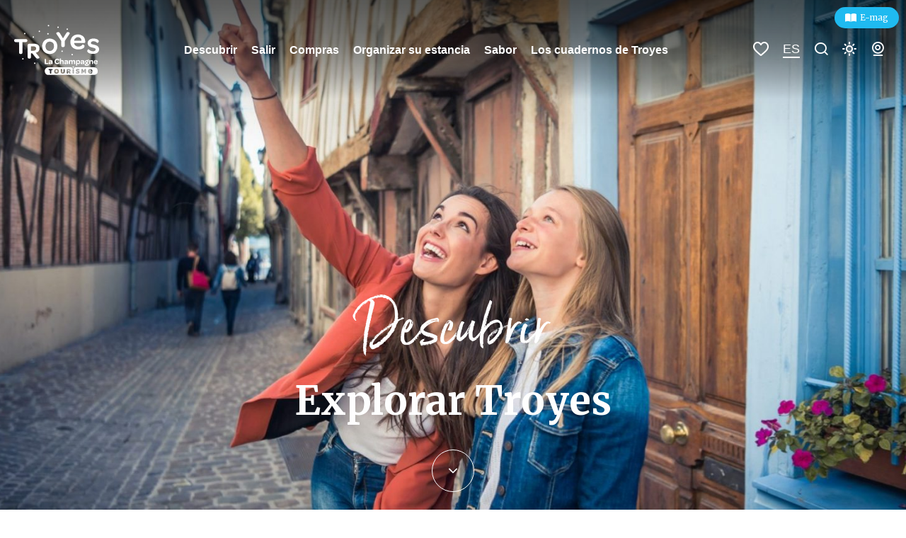

--- FILE ---
content_type: text/html; charset=UTF-8
request_url: https://es.troyeslachampagne.com/descubrir/explorar-troyes/
body_size: 17299
content:
<!doctype html><html lang="es" class="no-js"><head> <meta charset="UTF-8"> <title>Explorar Troyes | Troyes Champagne Tourismo Patrimonio</title> <meta http-equiv="X-UA-Compatible" content="IE=edge,chrome=1"> <meta name="viewport" content="width=device-width, initial-scale=1.0, minimum-scale=1.0, maximum-scale=5.0, user-scalable=yes"> <link href="//www.google-analytics.com" rel="dns-prefetch"> <link href="//www.googletagmanager.com" rel="dns-prefetch"> <link href="//stats.g.doubleclick.net" rel="dns-prefetch"> <link rel="preload" as="font" href="https://es.troyeslachampagne.com/wp-content/themes/troyes/assets/dist/fonts/born-ready/born_ready_regular.woff2" crossorigin> <link rel="preload" as="font" href="https://es.troyeslachampagne.com/wp-content/themes/troyes/assets/dist/fonts/born-ready/born_ready_regular.woff" crossorigin> <link rel="preload" as="font" href="https://es.troyeslachampagne.com/wp-content/themes/troyes/assets/dist/fonts/svgfont/theme-font.woff" crossorigin> <meta name="p:domain_verify" content="a31939fb635e48a8c7a3bae2f7fbc756"/>  <meta name="description" content="Sorpréndese y visita Troyes, la ciudad de los mil colores.Troyes es como una obra maestra en blanco y negro que habría sido pintada en colores. Es una"/> <meta name="robots" content="index, follow, max-snippet:-1, max-image-preview:large, max-video-preview:-1"/> <link rel="canonical" href="https://es.troyeslachampagne.com/descubrir/explorar-troyes/"/> <meta property="og:locale" content="es_ES"/> <meta property="og:type" content="article"/> <meta property="og:title" content="Explorar Troyes | Troyes Champagne Tourismo Patrimonio"/> <meta property="og:description" content="Sorpréndese y visita Troyes, la ciudad de los mil colores.Troyes es como una obra maestra en blanco y negro que habría sido pintada en colores. Es una"/> <meta property="og:url" content="https://es.troyeslachampagne.com/descubrir/explorar-troyes/"/> <meta property="og:site_name" content="Troyes Champagne Tourismo"/> <meta property="article:modified_time" content="2020-09-28T07:38:45+00:00"/> <meta property="og:image" content="https://es.troyeslachampagne.com/wp-content/uploads/sites/3/2020/04/©-lebonheurdesgens-Troyes-La-Champagne-8-1.jpg"/> <meta property="og:image:width" content="1920"/> <meta property="og:image:height" content="1282"/> <meta name="twitter:card" content="summary_large_image"/> <meta name="twitter:label1" content="Tiempo de lectura"> <meta name="twitter:data1" content="1 minuto"> <script type="application/ld+json" class="yoast-schema-graph">{"@context":"https://schema.org","@graph":[{"@type":"WebSite","@id":"https://es.troyeslachampagne.com/#website","url":"https://es.troyeslachampagne.com/","name":"Troyes Champagne Tourismo","description":"Troyes, donde la acogida es c\u00e1lida y aut\u00e9ntica y lo tradicional se mezcla con lo contempor\u00e1neo, es una \u201cciudad de mil colores\u201d.","potentialAction":[{"@type":"SearchAction","target":"https://es.troyeslachampagne.com/?s={search_term_string}","query-input":"required name=search_term_string"}],"inLanguage":"es"},{"@type":"ImageObject","@id":"https://es.troyeslachampagne.com/descubrir/explorar-troyes/#primaryimage","inLanguage":"es","url":"https://es.troyeslachampagne.com/wp-content/uploads/sites/3/2020/04/\u00a9-lebonheurdesgens-Troyes-La-Champagne-8-1.jpg","width":1920,"height":1282},{"@type":"WebPage","@id":"https://es.troyeslachampagne.com/descubrir/explorar-troyes/#webpage","url":"https://es.troyeslachampagne.com/descubrir/explorar-troyes/","name":"Explorar Troyes | Troyes Champagne Tourismo Patrimonio","isPartOf":{"@id":"https://es.troyeslachampagne.com/#website"},"primaryImageOfPage":{"@id":"https://es.troyeslachampagne.com/descubrir/explorar-troyes/#primaryimage"},"datePublished":"2020-08-27T06:18:20+00:00","dateModified":"2020-09-28T07:38:45+00:00","description":"Sorpr\u00e9ndese y visita Troyes, la ciudad de los mil colores.Troyes es como una obra maestra en blanco y negro que habr\u00eda sido pintada en colores. Es una","breadcrumb":{"@id":"https://es.troyeslachampagne.com/descubrir/explorar-troyes/#breadcrumb"},"inLanguage":"es","potentialAction":[{"@type":"ReadAction","target":["https://es.troyeslachampagne.com/descubrir/explorar-troyes/"]}]},{"@type":"BreadcrumbList","@id":"https://es.troyeslachampagne.com/descubrir/explorar-troyes/#breadcrumb","itemListElement":[{"@type":"ListItem","position":1,"item":{"@type":"WebPage","@id":"https://es.troyeslachampagne.com/","url":"https://es.troyeslachampagne.com/","name":"Inicio"}},{"@type":"ListItem","position":2,"item":{"@type":"WebPage","@id":"https://es.troyeslachampagne.com/descubrir/","url":"https://es.troyeslachampagne.com/descubrir/","name":"Descubrir"}},{"@type":"ListItem","position":3,"item":{"@type":"WebPage","@id":"https://es.troyeslachampagne.com/descubrir/explorar-troyes/","url":"https://es.troyeslachampagne.com/descubrir/explorar-troyes/","name":"Explorar Troyes"}}]}]}</script> <link rel='dns-prefetch' href='//es.troyeslachampagne.com'/><link rel='dns-prefetch' href='//code.jquery.com'/><link rel='dns-prefetch' href='//s.w.org'/> <script type="text/javascript"> window._wpemojiSettings = {"baseUrl":"https:\/\/s.w.org\/images\/core\/emoji\/13.0.0\/72x72\/","ext":".png","svgUrl":"https:\/\/s.w.org\/images\/core\/emoji\/13.0.0\/svg\/","svgExt":".svg","source":{"concatemoji":"https:\/\/es.troyeslachampagne.com\/wp-includes\/js\/wp-emoji-release.min.js"}}; !function(e,a,t){var n,r,o,i=a.createElement("canvas"),p=i.getContext&&i.getContext("2d");function s(e,t){var a=String.fromCharCode;p.clearRect(0,0,i.width,i.height),p.fillText(a.apply(this,e),0,0);e=i.toDataURL();return p.clearRect(0,0,i.width,i.height),p.fillText(a.apply(this,t),0,0),e===i.toDataURL()}function c(e){var t=a.createElement("script");t.src=e,t.defer=t.type="text/javascript",a.getElementsByTagName("head")[0].appendChild(t)}for(o=Array("flag","emoji"),t.supports={everything:!0,everythingExceptFlag:!0},r=0;r<o.length;r++)t.supports[o[r]]=function(e){if(!p||!p.fillText)return!1;switch(p.textBaseline="top",p.font="600 32px Arial",e){case"flag":return s([127987,65039,8205,9895,65039],[127987,65039,8203,9895,65039])?!1:!s([55356,56826,55356,56819],[55356,56826,8203,55356,56819])&&!s([55356,57332,56128,56423,56128,56418,56128,56421,56128,56430,56128,56423,56128,56447],[55356,57332,8203,56128,56423,8203,56128,56418,8203,56128,56421,8203,56128,56430,8203,56128,56423,8203,56128,56447]);case"emoji":return!s([55357,56424,8205,55356,57212],[55357,56424,8203,55356,57212])}return!1}(o[r]),t.supports.everything=t.supports.everything&&t.supports[o[r]],"flag"!==o[r]&&(t.supports.everythingExceptFlag=t.supports.everythingExceptFlag&&t.supports[o[r]]);t.supports.everythingExceptFlag=t.supports.everythingExceptFlag&&!t.supports.flag,t.DOMReady=!1,t.readyCallback=function(){t.DOMReady=!0},t.supports.everything||(n=function(){t.readyCallback()},a.addEventListener?(a.addEventListener("DOMContentLoaded",n,!1),e.addEventListener("load",n,!1)):(e.attachEvent("onload",n),a.attachEvent("onreadystatechange",function(){"complete"===a.readyState&&t.readyCallback()})),(n=t.source||{}).concatemoji?c(n.concatemoji):n.wpemoji&&n.twemoji&&(c(n.twemoji),c(n.wpemoji)))}(window,document,window._wpemojiSettings); </script> <style type="text/css">img.wp-smiley,img.emoji { display: inline !important; border: none !important; box-shadow: none !important; height: 1em !important; width: 1em !important; margin: 0 .07em !important; vertical-align: -0.1em !important; background: none !important; padding: 0 !important;}</style> <link rel='stylesheet' id='wp-block-library-css' href='https://es.troyeslachampagne.com/wp-includes/css/dist/block-library/style.min.css' type='text/css' media='all'/><link rel='stylesheet' id='iris-travel-log-css' href='https://es.troyeslachampagne.com/wp-content/plugins/iris-travel-log/assets/dist/css/app_shared.min.css' type='text/css' media='all'/><link rel='stylesheet' id='wp-etourisme-css' href='https://es.troyeslachampagne.com/wp-content/plugins/wp-etourisme/public/css/wp-etourisme-public.min.css' type='text/css' media='all'/><link rel='stylesheet' id='iris-sso-instagram-css' href='https://es.troyeslachampagne.com/wp-content/plugins/iris-sso-instagram/assets/dist/css/app_shared.min.css' type='text/css' media='all'/><link rel='stylesheet' id='app-css' href='https://es.troyeslachampagne.com/wp-content/themes/troyes/assets/dist/css/app.min.css' type='text/css' media='all'/><script type='text/javascript' src='https://code.jquery.com/jquery-3.4.1.min.js' id='jquery-core-js'></script><script type='text/javascript' defer src='https://es.troyeslachampagne.com/wp-includes/js/dist/vendor/wp-polyfill.min.js' id='wp-polyfill-js'></script><script type='text/javascript' id='wp-polyfill-js-after'>( 'fetch' in window ) || document.write( '<script defer src="https://es.troyeslachampagne.com/wp-includes/js/dist/vendor/wp-polyfill-fetch.min.js"></scr' + 'ipt>' );( document.contains ) || document.write( '<script defer src="https://es.troyeslachampagne.com/wp-includes/js/dist/vendor/wp-polyfill-node-contains.min.js"></scr' + 'ipt>' );( window.DOMRect ) || document.write( '<script defer src="https://es.troyeslachampagne.com/wp-includes/js/dist/vendor/wp-polyfill-dom-rect.min.js"></scr' + 'ipt>' );( window.URL && window.URL.prototype && window.URLSearchParams ) || document.write( '<script defer src="https://es.troyeslachampagne.com/wp-includes/js/dist/vendor/wp-polyfill-url.min.js"></scr' + 'ipt>' );( window.FormData && window.FormData.prototype.keys ) || document.write( '<script defer src="https://es.troyeslachampagne.com/wp-includes/js/dist/vendor/wp-polyfill-formdata.min.js"></scr' + 'ipt>' );( Element.prototype.matches && Element.prototype.closest ) || document.write( '<script defer src="https://es.troyeslachampagne.com/wp-includes/js/dist/vendor/wp-polyfill-element-closest.min.js"></scr' + 'ipt>' );</script><script type='text/javascript' src='https://es.troyeslachampagne.com/wp-includes/js/dist/i18n.min.js' id='wp-i18n-js'></script><script type='text/javascript' id='iristravellogscript-js-extra'>/* <![CDATA[ */var General = {"siteUrl":"https:\/\/es.troyeslachampagne.com","blogId":"3"};/* ]]> */</script><script type='text/javascript' id='iristravellogscript-js-translations'>( function( domain, translations ) { var localeData = translations.locale_data[ domain ] || translations.locale_data.messages; localeData[""].domain = domain; wp.i18n.setLocaleData( localeData, domain );} )( "iris-travel-log", { "translation-revision-date": "2020-04-23 14:08+0200", "generator": "WP-CLI\/2.4.0", "source": "wp-content\/plugins\/iris-travel-log\/assets\/dist\/js\/app_shared.min.js", "domain": "iris-travel-log", "locale_data": { "messages": { "": { "domain": "iris-travel-log", "lang": "es", "plural-forms": "nplurals=2; plural=(n > 1);" }, "Are you sure ?": [ "Estas seguro ?" ], "Yes": [ "Si" ], "Delete bookmark": [ "Eliminar marcador" ], "Delete list": [ "Eliminar lista" ], "Oops, there is a problem during copying process": [ "Vaya, hay un problema durante el proceso de copia" ], "Print finished, Verify your download directory": [ "Impresión finalizada, verifique su directorio de descargas" ], "Oops, there is a problem during print process": [ "Vaya, hay un problema durante el proceso de impresión" ], "Choose list": [ "Elegir lista" ], "New list": [ "Lista nueva" ], "Create": [ "Crear" ], "Add a bookmarks": [ "Agregar marcadores" ], "Email sent": [ "Email enviado" ], "Fill all fields and respect the format": [ "Rellena todos los campos y respeta el formato" ], "Loading...": [ "Cargando..." ] } }} );</script><script type='text/javascript' defer src='https://es.troyeslachampagne.com/wp-content/plugins/iris-travel-log/assets/dist/js/app_shared.min.js' id='iristravellogscript-js'></script><script type='text/javascript' defer src='https://es.troyeslachampagne.com/wp-content/plugins/iris-weather/public/scripts/app_shared.js' id='weather-shared-js'></script><link rel="https://api.w.org/" href="https://es.troyeslachampagne.com/wp-json/"/><link rel="alternate" type="application/json" href="https://es.troyeslachampagne.com/wp-json/wp/v2/pages/331"/><link rel='shortlink' href='https://es.troyeslachampagne.com/?p=331'/><link rel="alternate" type="application/json+oembed" href="https://es.troyeslachampagne.com/wp-json/oembed/1.0/embed?url=https%3A%2F%2Fes.troyeslachampagne.com%2Fdescubrir%2Fexplorar-troyes%2F"/><link rel="alternate" type="text/xml+oembed" href="https://es.troyeslachampagne.com/wp-json/oembed/1.0/embed?url=https%3A%2F%2Fes.troyeslachampagne.com%2Fdescubrir%2Fexplorar-troyes%2F&#038;format=xml"/><link rel="alternate" href="https://www.troyeslachampagne.com/decouvrez/explorez-troyes/" hreflang="fr"/><link rel="alternate" href="https://en.troyeslachampagne.com/discover/explore-troyes/" hreflang="en"/><link rel="alternate" href="https://es.troyeslachampagne.com/descubrir/explorar-troyes/" hreflang="es"/><link rel="alternate" href="https://de.troyeslachampagne.com/entdecken-sie/troyes-entdecken/" hreflang="de"/><link rel="alternate" href="https://nl.troyeslachampagne.com/ontdek/verken-troyes/" hreflang="nl"/><link rel="alternate" href="https://www.troyeslachampagne.com/decouvrez/explorez-troyes/" hreflang="x-default"/> <style> .algolia-search-highlight { background-color: #fffbcc; border-radius: 2px; font-style: normal; } </style> <link rel="icon" href="https://es.troyeslachampagne.com/wp-content/uploads/sites/3/2020/12/cropped-favicon-32x32.png" sizes="32x32"/><link rel="icon" href="https://es.troyeslachampagne.com/wp-content/uploads/sites/3/2020/12/cropped-favicon-192x192.png" sizes="192x192"/><link rel="apple-touch-icon" href="https://es.troyeslachampagne.com/wp-content/uploads/sites/3/2020/12/cropped-favicon-180x180.png"/><meta name="msapplication-TileImage" content="https://es.troyeslachampagne.com/wp-content/uploads/sites/3/2020/12/cropped-favicon-270x270.png"/> <script>(function (w, d, s, l, i) { w[l] = w[l] || []; w[l].push({ 'gtm.start': new Date().getTime(), event: 'gtm.js' }); var f = d.getElementsByTagName(s)[0], j = d.createElement(s), dl = l != 'dataLayer' ? '&l=' + l : ''; j.async = true; j.src = 'https://www.googletagmanager.com/gtm.js?id=' + i + dl; f.parentNode.insertBefore(j, f); })(window, document, 'script', 'dataLayer', 'GTM-TFMX4B9'); </script> </head><body class="page-template page-template-page-templates page-template-intermediaire page-template-page-templatesintermediaire-php page page-id-331 page-parent page-child parent-pageid-327 page-templates-interactive-map header-is-transparent"><noscript> <iframe src="https://www.googletagmanager.com/ns.html?id=GTM-TFMX4B9" height="0" width="0" style="display:none;visibility:hidden"></iframe></noscript><div class="wrapper"> <header class="header" role="banner"> <div class="navbar navbar--transparent"> <div class="navbarWrapper"> <ul class="topbar"> <li class="topbarItem"> <a href="https://emag.troyeslachampagne.com/" target="_blank" class="mag"> E-mag </a> </li> </ul> <p class="burger"> <button class="burgerItem" data-trigger="wpiris-menu-toggle"> <span class="sr-only">Menú</span> <span class="burgerItemBar--1"></span> <span class="burgerItemBar--2"></span> <span class="burgerItemBar--3"></span> </button></p> <p class="logo"> <a class="logoItem" href="https://es.troyeslachampagne.com"> <span class="sr-only">Troyes Champagne Tourismo</span> </a> </p> <nav class="mainnav" role="navigation" data-id="wpiris-menu"> <ul class="menu"> <li class="menuItem " data-id="wpiris-menu-item"> <a href="https://es.troyeslachampagne.com/descubrir/">Descubrir</a> <button type="button" class="moreMenu" aria-hidden="true" data-trigger="wpiris-menu-more"> <span class="sr-only">Ver más</span> </button> <div class="submenu"> <button type="button" class="returnMenu" aria-hidden="true" data-trigger="wpiris-menu-back"> <span>Volver</span> </button> <ul class="submenuLeft"> <li class="submenuItem"> <a href="https://es.troyeslachampagne.com/descubrir/explorar-troyes/">Explorar Troyes</a> </li> <li class="submenuItem"> <a href="https://es.troyeslachampagne.com/descubrir/troyes-paso-a-paso/">Troyes paso a paso</a> </li> <li class="submenuItem"> <a href="https://es.troyeslachampagne.com/descubrir/solo-para-que-conste/">Sólo para que conste&#8230;</a> </li> <li class="submenuItem"> <a href="https://es.troyeslachampagne.com/descubrir/made-in-troyes/">Made in Troyes</a> </li> </ul> <ul class="submenuRight"> <li class="submenuItem entityItem js-click"> <p class="entityItemThumbnail"> <img data-src="https://es.troyeslachampagne.com/wp-content/uploads/sites/3/2022/11/Ruelle-des-chats-retouche-©-A.-LALLEMAND-25-280x350.jpg" alt="Historia de la ciudad"> </p> <div class="entityItemContent"> <p class="entityItemContentTitle"> <a href="https://es.troyeslachampagne.com/descubrir/historia-de-la-ciudad/">Historia de la ciudad</a> </p> </div> </li> <li class="submenuItem entityItem js-click"> <p class="entityItemThumbnail"> <img data-src="https://es.troyeslachampagne.com/wp-content/uploads/sites/3/2022/11/FM3Oz15g-280x350.jpeg" alt="Troyes La Champagne"> </p> <div class="entityItemContent"> <p class="entityItemContentTitle"> <a href="https://es.troyeslachampagne.com/descubrir/troyes-la-champagne/">Troyes La Champagne</a> </p> </div> </li> </ul> </div> </li> <li class="menuItem " data-id="wpiris-menu-item"> <a href="https://es.troyeslachampagne.com/salir/">Salir</a> <button type="button" class="moreMenu" aria-hidden="true" data-trigger="wpiris-menu-more"> <span class="sr-only">Ver más</span> </button> <div class="submenu"> <button type="button" class="returnMenu" aria-hidden="true" data-trigger="wpiris-menu-back"> <span>Volver</span> </button> <ul class="submenuLeft"> <li class="submenuItem"> <a href="https://es.troyeslachampagne.com/salir/visitar/">Visitar</a> </li> <li class="submenuItem"> <a href="https://es.troyeslachampagne.com/salir/visitar-jugando/">Visitar jugando</a> </li> <li class="submenuItem"> <a href="https://es.troyeslachampagne.com/salir/idea-de-viaje/">Idea de viaje</a> </li> <li class="submenuItem"> <a href="https://es.troyeslachampagne.com/salir/deporte-y-ocio/">Deporte y ocio</a> </li> </ul> <ul class="submenuRight"> <li class="submenuItem entityItem js-click"> <p class="entityItemThumbnail"> <img data-src="https://es.troyeslachampagne.com/wp-content/uploads/sites/3/2023/02/219667141-©-Andrey-Armyagov-staock.adbe_.com_-280x350.jpeg" alt="Calendario"> </p> <div class="entityItemContent"> <p class="entityItemContentTitle"> <a href="https://es.troyeslachampagne.com/salir/calendario/">Calendario</a> </p> </div> </li> <li class="submenuItem entityItem js-click"> <p class="entityItemThumbnail"> <img data-src="https://es.troyeslachampagne.com/wp-content/uploads/sites/3/2023/06/101690643_772863753250161_4872397667235266560_o-280x350.jpg" alt="Puntuación de la naturaleza"> </p> <div class="entityItemContent"> <p class="entityItemContentTitle"> <a href="https://es.troyeslachampagne.com/salir/puntuacion-de-la-naturaleza/">Puntuación de la naturaleza</a> </p> </div> </li> </ul> </div> </li> <li class="menuItem " data-id="wpiris-menu-item"> <a href="https://es.troyeslachampagne.com/compras/">Compras</a> <button type="button" class="moreMenu" aria-hidden="true" data-trigger="wpiris-menu-more"> <span class="sr-only">Ver más</span> </button> <div class="submenu"> <button type="button" class="returnMenu" aria-hidden="true" data-trigger="wpiris-menu-back"> <span>Volver</span> </button> <ul class="submenuLeft"> <li class="submenuItem"> <a href="https://es.troyeslachampagne.com/compras/7-buenas-razones-para-ir-de-compras-en-troyes/">7 buenas razones para ir de compras en Troyes</a> </li> <li class="submenuItem"> <a href="https://es.troyeslachampagne.com/compras/troyes-la-capital-europea-de-los-centros-de-marcas/">Troyes, la capital europea de los centros de marcas</a> </li> <li class="submenuItem"> <a href="https://es.troyeslachampagne.com/compras/que-es-una-tienda-de-fabrica/">¿Qué es una tienda de fábrica?</a> </li> <li class="submenuItem"> <a href="https://es.troyeslachampagne.com/compras/cuales-son-los-pueblos-outlet-en-troyes/">¿Cuáles son los pueblos outlet en Troyes?</a> </li> <li class="submenuItem"> <a href="https://es.troyeslachampagne.com/compras/donde-puedo-encontrar-tiendas-de-fabrica-en-troyes/">¿Dónde puedo encontrar tiendas de fábrica en Troyes?</a> </li> </ul> <ul class="submenuRight"> <li class="submenuItem entityItem js-click"> <p class="entityItemThumbnail"> <img data-src="https://es.troyeslachampagne.com/wp-content/uploads/sites/3/2022/11/shopping-©-gonghuimin468-Pixabay.com_-280x350.jpg" alt="¿Dónde ir de compras en Troyes?"> </p> <div class="entityItemContent"> <p class="entityItemContentTitle"> <a href="https://es.troyeslachampagne.com/compras/donde-ir-de-compras-en-troyes/">¿Dónde ir de compras en Troyes?</a> </p> </div> </li> <li class="submenuItem entityItem js-click"> <p class="entityItemThumbnail"> <img data-src="https://es.troyeslachampagne.com/wp-content/uploads/sites/3/2023/04/Commerces-et-services-280x350.jpeg" alt="Tiendas y servicios"> </p> <div class="entityItemContent"> <p class="entityItemContentTitle"> <a href="https://es.troyeslachampagne.com/compras/donde-ir-de-compras-en-troyes/tiendas-y-servicios/">Tiendas y servicios</a> </p> </div> </li> </ul> </div> </li> <li class="menuItem " data-id="wpiris-menu-item"> <a href="https://es.troyeslachampagne.com/organizar-su-estancia/">Organizar su estancia</a> <button type="button" class="moreMenu" aria-hidden="true" data-trigger="wpiris-menu-more"> <span class="sr-only">Ver más</span> </button> <div class="submenu"> <button type="button" class="returnMenu" aria-hidden="true" data-trigger="wpiris-menu-back"> <span>Volver</span> </button> <ul class="submenuLeft"> <li class="submenuItem"> <a href="https://es.troyeslachampagne.com/organizar-su-estancia/aparcamiento-en-troyes/">Aparcamiento en Troyes</a> </li> <li class="submenuItem"> <a href="https://es.troyeslachampagne.com/organizar-su-estancia/viajar-con-su-perro/">Viajar con su perro</a> </li> <li class="submenuItem"> <a href="https://es.troyeslachampagne.com/troyes-la-champagne-turismo/">Troyes La Champagne Turismo</a> </li> <li class="submenuItem"> <a href="https://es.troyeslachampagne.com/troyes-la-champagne-turismo/folletos/">Folletos</a> </li> <li class="submenuItem"> <a href="https://es.troyeslachampagne.com/organizar-su-estancia/visitas-en-grupo/">Visitas en grupo</a> </li> </ul> <ul class="submenuRight"> <li class="submenuItem entityItem js-click"> <p class="entityItemThumbnail"> <img data-src="https://es.troyeslachampagne.com/wp-content/uploads/sites/3/2022/11/42593167-©-contrastwerkstatt-stock.adobe_.com_-280x350.jpeg" alt="Alojamientos"> </p> <div class="entityItemContent"> <p class="entityItemContentTitle"> <a href="https://es.troyeslachampagne.com/organizar-su-estancia/alojamientos/">Alojamientos</a> </p> </div> </li> <li class="submenuItem entityItem js-click"> <p class="entityItemThumbnail"> <img data-src="https://es.troyeslachampagne.com/wp-content/uploads/sites/3/2023/05/Ruelle-des-Chats-©-AL-Troyes-La-Champagne-Tourisme-1-280x350.jpg" alt="Reserva tus actividades en línea"> </p> <div class="entityItemContent"> <p class="entityItemContentTitle"> <a href="https://es.troyeslachampagne.com/organizar-su-estancia/reserva-tus-actividades-en-linea/">Reserva tus actividades en línea</a> </p> </div> </li> </ul> </div> </li> <li class="menuItem " data-id="wpiris-menu-item"> <a href="https://es.troyeslachampagne.com/sabor/">Sabor</a> <button type="button" class="moreMenu" aria-hidden="true" data-trigger="wpiris-menu-more"> <span class="sr-only">Ver más</span> </button> <div class="submenu"> <button type="button" class="returnMenu" aria-hidden="true" data-trigger="wpiris-menu-back"> <span>Volver</span> </button> <ul class="submenuLeft"> <li class="submenuItem"> <a href="https://es.troyeslachampagne.com/sabor/un-mercado-para-cada-dia/">Un mercado para cada día</a> </li> <li class="submenuItem"> <a href="https://es.troyeslachampagne.com/sabor/los-grandes-eventos-gastronomicos/">Los grandes eventos gastronómicos</a> </li> <li class="submenuItem"> <a href="https://es.troyeslachampagne.com/sabor/el-buen-sabor-de-troyes/">El buen sabor de Troyes</a> </li> <li class="submenuItem"> <a href="https://es.troyeslachampagne.com/sabor/slow-food/">Slow food</a> </li> <li class="submenuItem"> <a href="https://es.troyeslachampagne.com/sabor/se-han-distinguido/">Se han distinguido</a> </li> <li class="submenuItem"> <a href="https://es.troyeslachampagne.com/sabor/algunas-recetas-de-nuestros-chefs/">Algunas recetas de nuestros chefs</a> </li> </ul> <ul class="submenuRight"> <li class="submenuItem entityItem js-click"> <p class="entityItemThumbnail"> <img data-src="https://es.troyeslachampagne.com/wp-content/uploads/sites/3/2023/01/319715844-©-dglimages-stock.adobe_.com_-280x350.jpeg" alt="Restaurantes"> </p> <div class="entityItemContent"> <p class="entityItemContentTitle"> <a href="https://es.troyeslachampagne.com/sabor/restaurantes/">Restaurantes</a> </p> </div> </li> <li class="submenuItem entityItem js-click"> <p class="entityItemThumbnail"> <img data-src="https://es.troyeslachampagne.com/wp-content/uploads/sites/3/2022/09/OK-83597238-©-Dasha-Petrenko-stock.adobe_.com_-280x350.jpeg" alt="El Champagne"> </p> <div class="entityItemContent"> <p class="entityItemContentTitle"> <a href="https://es.troyeslachampagne.com/el-champagne/">El Champagne</a> </p> </div> </li> </ul> </div> </li> <li class="menuItem " data-id="wpiris-menu-item"> <a href="https://es.troyeslachampagne.com/los-cuadernos-de-troyes/">Los cuadernos de Troyes</a> </li> <li class="menuItem menuItem--mobile"> <a href="https://es.troyeslachampagne.com/organizar-su-estancia/previsiones-meteorologicas/">Previsiones meteorológicas</a> </li> <li class="menuItem menuItem--mobile"> <a href="https://es.troyeslachampagne.com/troyes-la-champagne-turismo/webcam/">Webcam</a> </li> </ul> <ul class="menu menu--mobile"> <ul class="topbar"> <li class="topbarItem"> <a href="https://emag.troyeslachampagne.com/" target="_blank" class="mag"> E-mag </a> </li> </ul> <li class="menuItem"> <a href="https://www.troyeslachampagne.com/decouvrez/explorez-troyes/"> <span>Sitio en versiónFR</span> </a> </li> <li class="menuItem"> <a href="https://en.troyeslachampagne.com/discover/explore-troyes/"> <span>Sitio en versiónEN</span> </a> </li> <li class="menuItem"> <a href="https://de.troyeslachampagne.com/entdecken-sie/troyes-entdecken/"> <span>Sitio en versiónDE</span> </a> </li> <li class="menuItem"> <a href="https://nl.troyeslachampagne.com/ontdek/verken-troyes/"> <span>Sitio en versiónNL</span> </a> </li> </ul> </nav> <ul class="tools"> <p class="toolsItem toolsItem--heart"> <a class="iris-travel-logGo-to-bookmarks-lists" href="https://es.troyeslachampagne.com/mi-libro-de-viajes/" data-toggle="tooltip" data-placement="bottom" title="Voir vos listes de favoris"> <span class="sr-only">Voir vos listes de favoris</span> <span class="iris-travel-logGo-to-bookmarks-listsNumber" data-bookmarks-counter>0</span> </a> </p> <li class="toolsItem toolsItem--lang"> <span class="langCurrent"> es </span> <ul class="langList"> <li class="langItem"> <a href="https://www.troyeslachampagne.com/decouvrez/explorez-troyes/"> <span>fr</span> </a> </li> <li class="langItem"> <a href="https://en.troyeslachampagne.com/discover/explore-troyes/"> <span>en</span> </a> </li> <li class="langItem"> <a href="https://de.troyeslachampagne.com/entdecken-sie/troyes-entdecken/"> <span>de</span> </a> </li> <li class="langItem"> <a href="https://nl.troyeslachampagne.com/ontdek/verken-troyes/"> <span>nl</span> </a> </li> </ul> </li> <li class="toolsItem toolsItem--search"> <a href="#search-layout" class="js-wpSearchLayoutOpen" data-toggle="tooltip" data-placement="bottom" title="Buscar"> <span class="sr-only">Estoy buscando</span> </a> </li> <li class="toolsItem toolsItem--weather"> <a href="https://es.troyeslachampagne.com/organizar-su-estancia/previsiones-meteorologicas/" data-toggle="tooltip" data-placement="bottom" title="Previsiones meteorológicas"> <span class="sr-only">Previsiones meteorológicas</span> </a> </li> <li class="toolsItem toolsItem--webcam"> <a href="https://es.troyeslachampagne.com/troyes-la-champagne-turismo/webcam/" data-toggle="tooltip" data-placement="bottom" title="Webcam"> <span class="sr-only">Webcam</span> </a> </li> </ul> </div> </div> <div class="banner banner--big " data-banner> <p class="bannerThumbnail"> <picture> <source media="(max-width: 650px)" data-srcset="https://es.troyeslachampagne.com/wp-content/uploads/sites/3/2020/04/©-lebonheurdesgens-Troyes-La-Champagne-8-1-650x300.jpg"> <source media="(max-width: 1000px)" data-srcset="https://es.troyeslachampagne.com/wp-content/uploads/sites/3/2020/04/©-lebonheurdesgens-Troyes-La-Champagne-8-1-1000x600.jpg"> <source media="(max-width: 1600px)" data-srcset="https://es.troyeslachampagne.com/wp-content/uploads/sites/3/2020/04/©-lebonheurdesgens-Troyes-La-Champagne-8-1-1600x900.jpg"> <img data-src="https://es.troyeslachampagne.com/wp-content/uploads/sites/3/2020/04/©-lebonheurdesgens-Troyes-La-Champagne-8-1.jpg" alt="Explorar Troyes" > </picture> </p> <div class="bannerWrapper container"> <div class="bannerContent "> <p class="upperTitle"> Descubrir </p> <h1 class="entryTitle"> Explorar Troyes </h1> </div> <p class="scrollDown js-scroll"> <a href="#main"> <span class="sr-only">Bájese</span> </a> </p> </div> </div> <div class="breadcrumbsWrapper"> <div class="breadcrumbs" id="breadcrumbs"> <span><span><a href="https://es.troyeslachampagne.com/">Inicio</a> ● <span><a href="https://es.troyeslachampagne.com/descubrir/">Descubrir</a> ● <span class="breadcrumb_last" aria-current="page">Explorar Troyes</span></span></span></span> </div></div> </header> <main id="main" role="main"> <section class="section" id="primary"> <div class="container"> <article id="post-331" class="article post-331 page type-page status-publish has-post-thumbnail hentry"> <p class="btnFavoris"><span class="button" data-id-object="331" data-latitude-object="" data-longitude-object="" data-delay-show-popover="0"> Agregar a marcador</span></p><p class="is-style-introduction">Sorpréndese y visita Troyes, la ciudad de los mil colores.<br>Troyes es como una obra maestra en blanco y negro que habría sido pintada en colores. Es una ciudad construida a escala humana, rica en su historia, su patrimonio, su cultura local y su gente.</p><p>Entre los períodos gótico y renacentista, todavía se puede sentir la atmósfera de cuando la ciudad era capital de los condes de Champagne mientras se pasea por el corazón de Troyes, que tiene la forma característica de un corcho de Champagne.<br>Visitar Troyes es como retroceder a la historia medieval, y al colorido y picante ambiente de las Grandes Ferias de Champagne.<br>En Troyes, aprecie un patrimonio excepcional compuesto por magníficas casas de entramado de madera de colores en forma de «acento circunflejo», mansiones del siglo XVI, calles estrechas, patios y magníficas iglesias.</p> </article> <div class="entityList clear" data-isotope-grid> <div class="entityItem js-click withExcerpt" data-isotope-item > <p class="entityItemThumbnail"> <a href="https://es.troyeslachampagne.com/descubrir/explorar-troyes/barrio-les-foires-de-champagne/" class="no-fancybox" > <img data-src="https://es.troyeslachampagne.com/wp-content/uploads/sites/3/2022/11/quartier-Saint-Jean-1-380x460.jpg" alt="Barrio les Foires de Champagne"> </a> </p> <div class="entityItemContent"> <h2 class="entityItemContentTitle"> <a href="https://es.troyeslachampagne.com/descubrir/explorar-troyes/barrio-les-foires-de-champagne/" >Barrio les Foires de Champagne</a> </h2> <div class="entityItemContentExcerpt"> Las ferias de Champagne en Troyes Desde el siglo XII, en esta ciudad se celebraban las famosas&nbsp;Ferias&nbsp;de Champagne, apoyadas por sus propios condes, y que atraían a comerciantes de toda Europa garantizando una gran expansión... </div> </div></div><div class="entityItem js-click withExcerpt" data-isotope-item > <p class="entityItemThumbnail"> <a href="https://es.troyeslachampagne.com/descubrir/explorar-troyes/barrio-la-madeleine/" class="no-fancybox" > <img data-src="https://es.troyeslachampagne.com/wp-content/uploads/sites/3/2022/11/Quartier-de-la-madeleine-380x460.jpg" alt="Barrio La Madeleine"> </a> </p> <div class="entityItemContent"> <h2 class="entityItemContentTitle"> <a href="https://es.troyeslachampagne.com/descubrir/explorar-troyes/barrio-la-madeleine/" >Barrio La Madeleine</a> </h2> <div class="entityItemContentExcerpt"> El «corps du bouchon de champagne» Nos encontramos en el «corps du bouchon de champagne», por su peculiar forma geográfica, que se desarrolló a lo largo de la ruta del oeste, en dirección a Provins... </div> </div></div><div class="entityItem js-click withExcerpt" data-isotope-item > <p class="entityItemThumbnail"> <a href="https://es.troyeslachampagne.com/descubrir/explorar-troyes/barrio-la-cite/" class="no-fancybox" > <img data-src="https://es.troyeslachampagne.com/wp-content/uploads/sites/3/2022/11/Quartier-de-la-Cite-380x460.jpg" alt="Barrio La Cité"> </a> </p> <div class="entityItemContent"> <h2 class="entityItemContentTitle"> <a href="https://es.troyeslachampagne.com/descubrir/explorar-troyes/barrio-la-cite/" >Barrio La Cité</a> </h2> <div class="entityItemContentExcerpt"> Nos encontramos en la&nbsp;parte fortificada&nbsp;de la antigua&nbsp;ciudad galorromana Augustobona Tricassium&nbsp;(el castrum), cuya muralla fue construida durante la segunda mitad del siglo III de nuestra era, con el objetivo de proteger a la ciudad de las... </div> </div></div><div class="entityItem js-click withExcerpt" data-isotope-item > <p class="entityItemThumbnail"> <a href="https://es.troyeslachampagne.com/descubrir/explorar-troyes/barrio-les-halles/" class="no-fancybox" > <img data-src="https://es.troyeslachampagne.com/wp-content/uploads/sites/3/2022/11/Quartier-des-halles-1-380x460.jpg" alt="Barrio Les Halles"> </a> </p> <div class="entityItemContent"> <h2 class="entityItemContentTitle"> <a href="https://es.troyeslachampagne.com/descubrir/explorar-troyes/barrio-les-halles/" >Barrio Les Halles</a> </h2> <div class="entityItemContentExcerpt"> El «corps du bouchon» está protegido desde el siglo XIII por una muralla rodeada de grandes fosos. Este gran rectángulo, llamado el bourg y situado a lo largo de la vía principal que conducía a... </div> </div></div><div class="entityItem js-click withExcerpt" data-isotope-item > <p class="entityItemThumbnail"> <a href="https://es.troyeslachampagne.com/descubrir/explorar-troyes/antiguo-barrio-judio/" class="no-fancybox" > <img data-src="https://es.troyeslachampagne.com/wp-content/uploads/sites/3/2022/11/Ancien-quartier-juif-380x460.jpg" alt="Antiguo Barrio Judío"> </a> </p> <div class="entityItemContent"> <h2 class="entityItemContentTitle"> <a href="https://es.troyeslachampagne.com/descubrir/explorar-troyes/antiguo-barrio-judio/" >Antiguo Barrio Judío</a> </h2> <div class="entityItemContentExcerpt"> En la Edad Media, la mayoría de las ciudades tenían un barrio judío: Troyes no fue una excepción La Broce-aux-Juifs&nbsp; El barrio La Broce-aux-Juifs se extendía hasta la muralla que se construyó a lo largo... </div> </div></div><div class="entityItem js-click withExcerpt" data-isotope-item > <p class="entityItemThumbnail"> <a href="https://es.troyeslachampagne.com/descubrir/explorar-troyes/barrio-saint-nizier/" class="no-fancybox" > <img data-src="https://es.troyeslachampagne.com/wp-content/uploads/sites/3/2022/11/Quartier-saint-nizier-380x460.jpg" alt="Barrio Saint-Nizier"> </a> </p> <div class="entityItemContent"> <h2 class="entityItemContentTitle"> <a href="https://es.troyeslachampagne.com/descubrir/explorar-troyes/barrio-saint-nizier/" >Barrio Saint-Nizier</a> </h2> <div class="entityItemContentExcerpt"> A partir del siglo X, con la primera ampliación de la ciudad galorromana, Bourg-L’Évêque se fue extendiendo a lo largo de la ruta principal hacia Bourgogne y el valle del Ródano (parroquias Saint-Nizier y Saint-Nicolas).... </div> </div></div><div class="entityItem js-click withExcerpt" data-isotope-item > <p class="entityItemThumbnail"> <a href="https://es.troyeslachampagne.com/descubrir/explorar-troyes/barrio-les-theatres/" class="no-fancybox" > <img data-src="https://es.troyeslachampagne.com/wp-content/uploads/sites/3/2022/11/Quartier-des-Theatres-380x460.jpg" alt="Barrio Les Théâtres"> </a> </p> <div class="entityItemContent"> <h2 class="entityItemContentTitle"> <a href="https://es.troyeslachampagne.com/descubrir/explorar-troyes/barrio-les-theatres/" >Barrio Les Théâtres</a> </h2> <div class="entityItemContentExcerpt"> El Valle suizo La muralla y los fosos al noroeste que protegían el «corps du bouchon» desde principios del siglo XIII se expandieron y fortalecieron en el siglo XVI. Sus ruinas en el siglo XIX,... </div> </div></div><div class="entityItem js-click withExcerpt" data-isotope-item > <p class="entityItemThumbnail"> <a href="https://es.troyeslachampagne.com/descubrir/explorar-troyes/barrio-les-arts/" class="no-fancybox" > <img data-src="https://es.troyeslachampagne.com/wp-content/uploads/sites/3/2022/11/Quartier-vauluisant-bis-380x460.jpg" alt="Barrio Les Arts"> </a> </p> <div class="entityItemContent"> <h2 class="entityItemContentTitle"> <a href="https://es.troyeslachampagne.com/descubrir/explorar-troyes/barrio-les-arts/" >Barrio Les Arts</a> </h2> <div class="entityItemContentExcerpt"> Sede de la élite burguesa&nbsp; El «barrio alto» fue la sede de la élite burguesa que dirigió la ciudad entre los siglos XIV y XVI. Las familias de comerciantes más afortunadas, a menudo vinculadas por... </div> </div></div><div class="entityItem js-click withExcerpt" data-isotope-item > <p class="entityItemThumbnail"> <a href="https://es.troyeslachampagne.com/descubrir/explorar-troyes/las-orillas-del-sena/" class="no-fancybox" > <img data-src="https://es.troyeslachampagne.com/wp-content/uploads/sites/3/2022/11/Les-quais-de-Seine-380x460.jpg" alt="Las orillas del Sena"> </a> </p> <div class="entityItemContent"> <h2 class="entityItemContentTitle"> <a href="https://es.troyeslachampagne.com/descubrir/explorar-troyes/las-orillas-del-sena/" >Las orillas del Sena</a> </h2> <div class="entityItemContentExcerpt"> El agua en Troyes a lo largo de las diferentes épocas Desde el Paleolítico inferior (alrededor de 400 000 a.C.), la región estaba poblada por nómadas que seguro que encontraron, en los pantanos de los... </div> </div></div> </div> </div> <p class="parallaxIcons parallaxIcons--left"> <span class="fi fi-bag" aria-hidden="true" data-paroller data-paroller-factor="0.05" data-paroller-type="foreground"></span> <span class="fi fi-glass" aria-hidden="true" data-paroller data-paroller-factor="0.05" data-paroller-type="foreground"></span> <span class="fi fi-glasses" aria-hidden="true" data-paroller data-paroller-factor="-0.05" data-paroller-type="foreground"></span></p><p class="parallaxIcons parallaxIcons--right" data-paroller> <span class="fi fi-wave" aria-hidden="true" data-paroller data-paroller-factor="-0.05" data-paroller-type="foreground"></span> <span class="fi fi-heart" aria-hidden="true" data-paroller data-paroller-factor="0.05" data-paroller-type="foreground"></span> <span class="fi fi-tree" aria-hidden="true" data-paroller data-paroller-factor="-0.05" data-paroller-type="foreground"></span></p> </section> </main><footer class="footer" role="contentinfo"> <div class="container"> <div class="row"> <div class="footerAccelerators"> <p class="footerTitle">¿Cuándo nos vemos?</p> <div class="footerAcceleratorsList"> <div class="footerAcceleratorsItem footerAcceleratorsItem--contact"> <p class="footerAcceleratorsItemContent"> Necesita consejos, inspiración, información...<br/>¡Contacta con Troyes La Champagne Turismo !<br/>Horario de apertura :<br/>. De mayo a octubre: de lunes a sábado de 9:00 a 18:00 y los domingos y días festivos de 10:00 a 13:00 y de 14:00 a 18:00. <br/>. De noviembre a abril: de lunes à sábado de 9:00 a 12:00 y de 14:00 a 18:00. (apertura el martes a las 10:00).<br/>Por teléfono : +33 (0)3 25 82 62 70 </p> <p class="footerAcceleratorsButton"> <a class="button button--reverse" href="https://es.troyeslachampagne.com/contact/">Contacta con Troyes La Champagne Turismo</a> </p> </div> <div class="footerAcceleratorsItem footerAcceleratorsItem--documentation"> <p class="footerAcceleratorsItemContent"> Documentación útil para organizar todo<br/>Para unas vacaciones felices, consulta y descargua nuestros mapas y folletos </p> <p class="footerAcceleratorsButton"> <a class="button button--reverse" href="https://es.troyeslachampagne.com/troyes-la-champagne-turismo/folletos/">Documentación</a> </p> </div> <div class="footerAcceleratorsItem footerAcceleratorsItem--newsletter"> <p class="footerAcceleratorsItemContent"> ¿Está buscando una idea para el fin de semana?<br/>También puede confiar en los buenos planes de nuestros expertos directamente en su buzón electrónico<br/> </p> <p class="footerAcceleratorsButton"> <a class="button button--reverse" href="https://es.troyeslachampagne.com/newsletter/">La carta de noticias</a> </p> </div> </div></div> </div> <div class="row"> <div class="footerMenu"> <ul class="footerMenuList"> <li class="footerMenuItem"> <a href="https://es.troyeslachampagne.com/descubrir/troyes-la-champagne/la-marca-territorial/" class="espace-pro"> La Marca Territorial </a> </li> <li class="footerMenuItem"> <a href="https://es.troyeslachampagne.com/troyes-la-champagne-turismo/visitas-en-grupo/" class="espace-groupe"> Groups section </a> </li> <li class="footerMenuItem"> <a href="https://es.troyeslachampagne.com/troyes-la-champagne-turismo/seccion-de-prensa/troyes-en-imagenes/" class="phototeque"> Troyes en imágenes </a> </li> <li class="footerMenuItem"> <a href="https://es.troyeslachampagne.com/troyes-la-champagne-turismo/seccion-de-prensa/" class="espace-presse"> Sección de prensa </a> </li> <li class="footerMenuItem"> <a href="https://es.troyeslachampagne.com/enlaces-utiles/" class="utils-link"> Enlaces útiles </a> </li> </ul> </div> </div> <div class="row"> <div class="footerCopyright"> <p> <a href="https://es.troyeslachampagne.com/mapa-del-sitio/">Mapa del sitio</a> <span class="separator">-</span> <a href="https://es.troyeslachampagne.com/menciones-legales/">Menciones legales</a> <span class="separator">-</span> <a href="javascript:showAxeptioButton();">Editar los cookies</a> <span class="separator">-</span> <a href="https://es.troyeslachampagne.com/politica-de-privacidad/">Política de privacidad</a> <span class="separator">-</span> Made with <i class="fas fa-heart" aria-hidden="true"></i> by <a rel="noopener" href="https://www.iris-interactive.fr" rel="nofollow" target="_blank">IRIS Interactive</a> </p> <p class="footerCopyright--small"> Este sitio está protegido por reCAPTCHA. Se aplican la <a rel="noopener" href="https://policies.google.com/privacy?hl=es" target="_blank">normas de confidencialidad</a> y las <a rel="noopener" href="https://policies.google.com/terms?hl=es" target="_blank">condiciones de uso</a> de Google. </p></div> </div> </div> </footer></div><div class="wpSearchLayout" id="#search-layout" data-bg="url(https://es.troyeslachampagne.com/wp-content/themes/troyes/assets/dist/images/bg/pattern.svg)"> <p> <a href="#search-layout" class="js-wpSearchLayoutClose wpSearchLayoutClose"> <span class="sr-only">Cerrar</span> </a> </p> <div class="wpSearch"> <form class="wpSearchForm" role="search" method="get" action="https://es.troyeslachampagne.com"> <div class="formGroup"> <label class="wpSearchFormLabel" for="s">Buscar</label> <input class="wpSearchFormItem wpSearchFormItem--input" type="text" name="s"> </div> <button class="wpSearchFormItem wpSearchFormItem--button"><span class="sr-only">Buscar</span></button> </form> </div> <div class="wpSearchResults"> <div class="wpSearchResultsContainer container"></div> </div></div><script type="text/javascript">var accesskey="3768";</script><script type="text/javascript" src="https://www.numanis.net/accessedition.js" charset="UTF-8"></script> <script type="text/javascript"> var el = document.createElement('script'); el.setAttribute('src', 'https://static.axept.io/sdk.js'); el.setAttribute('type', 'text/javascript'); el.setAttribute('async', true); el.setAttribute('data-id', '5ed52b78fa0c330505657c34'); el.setAttribute('data-cookies-version', 'troyes la champagne tourisme-base_Es'); if (document.body !== null) { document.body.appendChild(el); } </script><script type="text/javascript">var algolia = {"debug":false,"application_id":"7QXM7DP9YS","search_api_key":"371c886d035f6f78af1e89321dde926f","powered_by_enabled":false,"query":"","autocomplete":{"sources":[{"index_id":"searchable_posts","index_name":"troyes_es_searchable_posts","label":"All posts","admin_name":"All posts","position":10,"max_suggestions":4,"tmpl_suggestion":"autocomplete-post-suggestion","enabled":true}],"input_selector":"input[name='s']:not('.no-autocomplete')"},"indices":{"searchable_posts":{"name":"troyes_es_searchable_posts","id":"searchable_posts","enabled":true,"replicas":[]}}};</script><script type="text/html" id="tmpl-autocomplete-header"> <div class="autocomplete-header"> <div class="autocomplete-header-title">{{{ data.label }}}</div> <div class="clear"></div> </div></script><script type="text/html" id="tmpl-autocomplete-post-suggestion"> <div class="entityItem js-click" href="{{ data.permalink }}" title="{{ data.post_title }}"> <# if ( data.images.thumbnail ) { #> <p class="entityItemThumbnail"> <img class="suggestion-post-thumbnail" src="{{ data.images.thumbnail.url }}" alt="{{ data.post_title }}"> </p> <# } #> <# if ( !data.images.thumbnail ) { #> <p class="entityItemThumbnail"> <img class="suggestion-post-thumbnail" src="https://es.troyeslachampagne.com/wp-content/uploads/sites/3/2020/02/image-default-1.svg" alt="{{ data.post_title }}"> </p> <# } #> <div class="suggestion-post-attributes entityItemContent"> <h2 class="suggestion-post-title entityItemContentTitle"> <a href="{{ data.permalink }}">{{{ data._highlightResult.post_title.value }}}</a> </h2> <# if ( data.post_type_label ) { #> <p class="entityItemContentMeta"> <span class="entryMeta">{{{ data.post_type_label }}}</span> </p> <# } #> </div> </div></script><script type="text/html" id="tmpl-autocomplete-term-suggestion"> <a class="suggestion-link" href="{{ data.permalink }}" title="{{ data.name }}"> <svg viewBox="0 0 21 21" width="21" height="21"> <svg width="21" height="21" viewBox="0 0 21 21"> <path d="M4.662 8.72l-1.23 1.23c-.682.682-.68 1.792.004 2.477l5.135 5.135c.7.693 1.8.688 2.48.005l1.23-1.23 5.35-5.346c.31-.31.54-.92.51-1.36l-.32-4.29c-.09-1.09-1.05-2.06-2.15-2.14l-4.3-.33c-.43-.03-1.05.2-1.36.51l-.79.8-2.27 2.28-2.28 2.27zm9.826-.98c.69 0 1.25-.56 1.25-1.25s-.56-1.25-1.25-1.25-1.25.56-1.25 1.25.56 1.25 1.25 1.25z" fill-rule="evenodd"></path> </svg> </svg> <span class="suggestion-post-title">{{{ data._highlightResult.name.value }}}</span> </a></script><script type="text/html" id="tmpl-autocomplete-user-suggestion"> <a class="suggestion-link user-suggestion-link" href="{{ data.posts_url }}" title="{{ data.display_name }}"> <# if ( data.avatar_url ) { #> <img class="suggestion-user-thumbnail" src="{{ data.avatar_url }}" alt="{{ data.display_name }}"> <# } #> <span class="suggestion-post-title">{{{ data._highlightResult.display_name.value }}}</span> </a></script><script type="text/html" id="tmpl-autocomplete-footer"> <div class="autocomplete-footer"> <div class="autocomplete-footer-branding"> <a href="#" class="algolia-powered-by-link" title="Algolia"> <svg width="130" viewBox="0 0 130 18" xmlns="http://www.w3.org/2000/svg"> <title>Search by Algolia</title> <defs> <linearGradient x1="-36.868%" y1="134.936%" x2="129.432%" y2="-27.7%" id="a"> <stop stop-color="#00AEFF" offset="0%"/> <stop stop-color="#3369E7" offset="100%"/> </linearGradient> </defs> <g fill="none" fill-rule="evenodd"> <path d="M59.399.022h13.299a2.372 2.372 0 0 1 2.377 2.364V15.62a2.372 2.372 0 0 1-2.377 2.364H59.399a2.372 2.372 0 0 1-2.377-2.364V2.381A2.368 2.368 0 0 1 59.399.022z" fill="url(#a)"/> <path d="M66.257 4.56c-2.815 0-5.1 2.272-5.1 5.078 0 2.806 2.284 5.072 5.1 5.072 2.815 0 5.1-2.272 5.1-5.078 0-2.806-2.279-5.072-5.1-5.072zm0 8.652c-1.983 0-3.593-1.602-3.593-3.574 0-1.972 1.61-3.574 3.593-3.574 1.983 0 3.593 1.602 3.593 3.574a3.582 3.582 0 0 1-3.593 3.574zm0-6.418v2.664c0 .076.082.131.153.093l2.377-1.226c.055-.027.071-.093.044-.147a2.96 2.96 0 0 0-2.465-1.487c-.055 0-.11.044-.11.104l.001-.001zm-3.33-1.956l-.312-.311a.783.783 0 0 0-1.106 0l-.372.37a.773.773 0 0 0 0 1.101l.307.305c.049.049.121.038.164-.011.181-.245.378-.479.597-.697.225-.223.455-.42.707-.599.055-.033.06-.109.016-.158h-.001zm5.001-.806v-.616a.781.781 0 0 0-.783-.779h-1.824a.78.78 0 0 0-.783.779v.632c0 .071.066.12.137.104a5.736 5.736 0 0 1 1.588-.223c.52 0 1.035.071 1.534.207a.106.106 0 0 0 .131-.104z" fill="#FFF"/> <path d="M102.162 13.762c0 1.455-.372 2.517-1.123 3.193-.75.676-1.895 1.013-3.44 1.013-.564 0-1.736-.109-2.673-.316l.345-1.689c.783.163 1.819.207 2.361.207.86 0 1.473-.174 1.84-.523.367-.349.548-.866.548-1.553v-.349a6.374 6.374 0 0 1-.838.316 4.151 4.151 0 0 1-1.194.158 4.515 4.515 0 0 1-1.616-.278 3.385 3.385 0 0 1-1.254-.817 3.744 3.744 0 0 1-.811-1.351c-.192-.539-.29-1.504-.29-2.212 0-.665.104-1.498.307-2.054a3.925 3.925 0 0 1 .904-1.433 4.124 4.124 0 0 1 1.441-.926 5.31 5.31 0 0 1 1.945-.365c.696 0 1.337.087 1.961.191a15.86 15.86 0 0 1 1.588.332v8.456h-.001zm-5.954-4.206c0 .893.197 1.885.592 2.299.394.414.904.621 1.528.621.34 0 .663-.049.964-.142a2.75 2.75 0 0 0 .734-.332v-5.29a8.531 8.531 0 0 0-1.413-.18c-.778-.022-1.369.294-1.786.801-.411.507-.619 1.395-.619 2.223zm16.12 0c0 .719-.104 1.264-.318 1.858a4.389 4.389 0 0 1-.904 1.52c-.389.42-.854.746-1.402.975-.548.229-1.391.36-1.813.36-.422-.005-1.26-.125-1.802-.36a4.088 4.088 0 0 1-1.397-.975 4.486 4.486 0 0 1-.909-1.52 5.037 5.037 0 0 1-.329-1.858c0-.719.099-1.411.318-1.999.219-.588.526-1.09.92-1.509.394-.42.865-.741 1.402-.97a4.547 4.547 0 0 1 1.786-.338 4.69 4.69 0 0 1 1.791.338c.548.229 1.019.55 1.402.97.389.42.69.921.909 1.509.23.588.345 1.28.345 1.999h.001zm-2.191.005c0-.921-.203-1.689-.597-2.223-.394-.539-.948-.806-1.654-.806-.707 0-1.26.267-1.654.806-.394.539-.586 1.302-.586 2.223 0 .932.197 1.558.592 2.098.394.545.948.812 1.654.812.707 0 1.26-.272 1.654-.812.394-.545.592-1.166.592-2.098h-.001zm6.962 4.707c-3.511.016-3.511-2.822-3.511-3.274L113.583.926l2.142-.338v10.003c0 .256 0 1.88 1.375 1.885v1.792h-.001zm3.774 0h-2.153V5.072l2.153-.338v9.534zm-1.079-10.542c.718 0 1.304-.578 1.304-1.291 0-.714-.581-1.291-1.304-1.291-.723 0-1.304.578-1.304 1.291 0 .714.586 1.291 1.304 1.291zm6.431 1.013c.707 0 1.304.087 1.786.262.482.174.871.42 1.156.73.285.311.488.735.608 1.182.126.447.186.937.186 1.476v5.481a25.24 25.24 0 0 1-1.495.251c-.668.098-1.419.147-2.251.147a6.829 6.829 0 0 1-1.517-.158 3.213 3.213 0 0 1-1.178-.507 2.455 2.455 0 0 1-.761-.904c-.181-.37-.274-.893-.274-1.438 0-.523.104-.855.307-1.215.208-.36.487-.654.838-.883a3.609 3.609 0 0 1 1.227-.49 7.073 7.073 0 0 1 2.202-.103c.263.027.537.076.833.147v-.349c0-.245-.027-.479-.088-.697a1.486 1.486 0 0 0-.307-.583c-.148-.169-.34-.3-.581-.392a2.536 2.536 0 0 0-.915-.163c-.493 0-.942.06-1.353.131-.411.071-.75.153-1.008.245l-.257-1.749c.268-.093.668-.185 1.183-.278a9.335 9.335 0 0 1 1.66-.142l-.001-.001zm.181 7.731c.657 0 1.145-.038 1.484-.104v-2.168a5.097 5.097 0 0 0-1.978-.104c-.241.033-.46.098-.652.191a1.167 1.167 0 0 0-.466.392c-.121.169-.175.267-.175.523 0 .501.175.79.493.981.323.196.75.289 1.293.289h.001zM84.109 4.794c.707 0 1.304.087 1.786.262.482.174.871.42 1.156.73.29.316.487.735.608 1.182.126.447.186.937.186 1.476v5.481a25.24 25.24 0 0 1-1.495.251c-.668.098-1.419.147-2.251.147a6.829 6.829 0 0 1-1.517-.158 3.213 3.213 0 0 1-1.178-.507 2.455 2.455 0 0 1-.761-.904c-.181-.37-.274-.893-.274-1.438 0-.523.104-.855.307-1.215.208-.36.487-.654.838-.883a3.609 3.609 0 0 1 1.227-.49 7.073 7.073 0 0 1 2.202-.103c.257.027.537.076.833.147v-.349c0-.245-.027-.479-.088-.697a1.486 1.486 0 0 0-.307-.583c-.148-.169-.34-.3-.581-.392a2.536 2.536 0 0 0-.915-.163c-.493 0-.942.06-1.353.131-.411.071-.75.153-1.008.245l-.257-1.749c.268-.093.668-.185 1.183-.278a8.89 8.89 0 0 1 1.66-.142l-.001-.001zm.186 7.736c.657 0 1.145-.038 1.484-.104v-2.168a5.097 5.097 0 0 0-1.978-.104c-.241.033-.46.098-.652.191a1.167 1.167 0 0 0-.466.392c-.121.169-.175.267-.175.523 0 .501.175.79.493.981.318.191.75.289 1.293.289h.001zm8.682 1.738c-3.511.016-3.511-2.822-3.511-3.274L89.461.926l2.142-.338v10.003c0 .256 0 1.88 1.375 1.885v1.792h-.001z" fill="#182359"/> <path d="M5.027 11.025c0 .698-.252 1.246-.757 1.644-.505.397-1.201.596-2.089.596-.888 0-1.615-.138-2.181-.414v-1.214c.358.168.739.301 1.141.397.403.097.778.145 1.125.145.508 0 .884-.097 1.125-.29a.945.945 0 0 0 .363-.779.978.978 0 0 0-.333-.747c-.222-.204-.68-.446-1.375-.725-.716-.29-1.221-.621-1.515-.994-.294-.372-.44-.82-.44-1.343 0-.655.233-1.171.698-1.547.466-.376 1.09-.564 1.875-.564.752 0 1.5.165 2.245.494l-.408 1.047c-.698-.294-1.321-.44-1.869-.44-.415 0-.73.09-.945.271a.89.89 0 0 0-.322.717c0 .204.043.379.129.524.086.145.227.282.424.411.197.129.551.299 1.063.51.577.24.999.464 1.268.671.269.208.466.442.591.704.125.261.188.569.188.924l-.001.002zm3.98 2.24c-.924 0-1.646-.269-2.167-.808-.521-.539-.782-1.281-.782-2.226 0-.97.242-1.733.725-2.288.483-.555 1.148-.833 1.993-.833.784 0 1.404.238 1.858.714.455.476.682 1.132.682 1.966v.682H7.357c.018.577.174 1.02.467 1.329.294.31.707.465 1.241.465.351 0 .678-.033.98-.099a5.1 5.1 0 0 0 .975-.33v1.026a3.865 3.865 0 0 1-.935.312 5.723 5.723 0 0 1-1.08.091l.002-.001zm-.231-5.199c-.401 0-.722.127-.964.381s-.386.625-.432 1.112h2.696c-.007-.491-.125-.862-.354-1.115-.229-.252-.544-.379-.945-.379l-.001.001zm7.692 5.092l-.252-.827h-.043c-.286.362-.575.608-.865.739-.29.131-.662.196-1.117.196-.584 0-1.039-.158-1.367-.473-.328-.315-.491-.761-.491-1.337 0-.612.227-1.074.682-1.386.455-.312 1.148-.482 2.079-.51l1.026-.032v-.317c0-.38-.089-.663-.266-.851-.177-.188-.452-.282-.824-.282-.304 0-.596.045-.876.134a6.68 6.68 0 0 0-.806.317l-.408-.902a4.414 4.414 0 0 1 1.058-.384 4.856 4.856 0 0 1 1.085-.132c.756 0 1.326.165 1.711.494.385.329.577.847.577 1.552v4.002h-.902l-.001-.001zm-1.88-.859c.458 0 .826-.128 1.104-.384.278-.256.416-.615.416-1.077v-.516l-.763.032c-.594.021-1.027.121-1.297.298s-.406.448-.406.814c0 .265.079.47.236.615.158.145.394.218.709.218h.001zm7.557-5.189c.254 0 .464.018.628.054l-.124 1.176a2.383 2.383 0 0 0-.559-.064c-.505 0-.914.165-1.227.494-.313.329-.47.757-.47 1.284v3.105h-1.262V7.218h.988l.167 1.047h.064c.197-.354.454-.636.771-.843a1.83 1.83 0 0 1 1.023-.312h.001zm4.125 6.155c-.899 0-1.582-.262-2.049-.787-.467-.525-.701-1.277-.701-2.259 0-.999.244-1.767.733-2.304.489-.537 1.195-.806 2.119-.806.627 0 1.191.116 1.692.349l-.381 1.015c-.534-.208-.974-.312-1.321-.312-1.028 0-1.542.682-1.542 2.046 0 .666.128 1.166.384 1.501.256.335.631.502 1.125.502a3.23 3.23 0 0 0 1.595-.419v1.101a2.53 2.53 0 0 1-.722.285 4.356 4.356 0 0 1-.932.086v.002zm8.277-.107h-1.268V9.506c0-.458-.092-.8-.277-1.026-.184-.226-.477-.338-.878-.338-.53 0-.919.158-1.168.475-.249.317-.373.848-.373 1.593v2.949h-1.262V4.801h1.262v2.122c0 .34-.021.704-.064 1.09h.081a1.76 1.76 0 0 1 .717-.666c.306-.158.663-.236 1.072-.236 1.439 0 2.159.725 2.159 2.175v3.873l-.001-.001zm7.649-6.048c.741 0 1.319.269 1.732.806.414.537.62 1.291.62 2.261 0 .974-.209 1.732-.628 2.275-.419.542-1.001.814-1.746.814-.752 0-1.336-.27-1.751-.811h-.086l-.231.704h-.945V4.801h1.262v1.987l-.021.655-.032.553h.054c.401-.591.992-.886 1.772-.886zm-.328 1.031c-.508 0-.875.149-1.098.448-.224.299-.339.799-.346 1.501v.086c0 .723.115 1.247.344 1.571.229.324.603.486 1.123.486.448 0 .787-.177 1.018-.532.231-.354.346-.867.346-1.536 0-1.35-.462-2.025-1.386-2.025l-.001.001zm3.244-.924h1.375l1.209 3.368c.183.48.304.931.365 1.354h.043c.032-.197.091-.436.177-.717.086-.281.541-1.616 1.364-4.004h1.364l-2.541 6.73c-.462 1.235-1.232 1.853-2.31 1.853-.279 0-.551-.03-.816-.091v-.999c.19.043.406.064.65.064.609 0 1.037-.353 1.284-1.058l.22-.559-2.385-5.941h.001z" fill="#1D3657"/> </g> </svg> </a> </div> </div></script><script type="text/html" id="tmpl-autocomplete-empty"> <div class="autocomplete-empty"> Aucun résultat pour <span class="empty-query">"{{ data.query }}"</span> </div></script><script type="text/javascript"> jQuery(function () { /* Initialize Algolia client */ var client = algoliasearch(algolia.application_id, algolia.search_api_key); /** * Algolia hits source method. * * This method defines a custom source to use with autocomplete.js. * * @param object $index Algolia index object. * @param object $params Options object to use in search. */ var algoliaHitsSource = function (index, params) { return function (query, callback) { index .search(query, params) .then(function (response) { callback(response.hits, response); }) .catch(function (error) { callback([]); }); } }; /* Setup autocomplete.js sources */ var sources = []; jQuery.each(algolia.autocomplete.sources, function (i, config) { var suggestion_template = wp.template(config['tmpl_suggestion']); sources.push({ source: algoliaHitsSource(client.initIndex(config['index_name']), { hitsPerPage: config['max_suggestions'], attributesToSnippet: [ 'content:10' ], highlightPreTag: '__ais-highlight__', highlightPostTag: '__/ais-highlight__' }), templates: { header: function () { return wp.template('autocomplete-header')({ label: _.escape(config['label']) }); }, suggestion: function (hit) { if (hit.escaped === true) { return suggestion_template(hit); } hit.escaped = true; for (var key in hit._highlightResult) { /* We do not deal with arrays. */ if (typeof hit._highlightResult[key].value !== 'string') { continue; } hit._highlightResult[key].value = _.escape(hit._highlightResult[key].value); hit._highlightResult[key].value = hit._highlightResult[key].value.replace(/__ais-highlight__/g, '<em>').replace(/__\/ais-highlight__/g, '</em>'); } for (var key in hit._snippetResult) { /* We do not deal with arrays. */ if (typeof hit._snippetResult[key].value !== 'string') { continue; } hit._snippetResult[key].value = _.escape(hit._snippetResult[key].value); hit._snippetResult[key].value = hit._snippetResult[key].value.replace(/__ais-highlight__/g, '<em>').replace(/__\/ais-highlight__/g, '</em>'); } return suggestion_template(hit); } } }); }); /* Setup dropdown menus */ jQuery(algolia.autocomplete.input_selector).each(function (i) { const $searchInput = jQuery(this); const config = { debug: algolia.debug, hint: false, openOnFocus: true, appendTo: '.wpSearchResultsContainer', templates: { empty: wp.template('autocomplete-empty') } }; if (algolia.powered_by_enabled) { config.templates.footer = wp.template('autocomplete-footer'); } /* Instantiate autocomplete.js */ const autocomplete = algoliaAutocomplete($searchInput[0], config, sources) .on('autocomplete:selected', function (e, suggestion) { /* Redirect the user when we detect a suggestion selection. */ window.location.href = suggestion.permalink; }); /* Force the dropdown to be re-drawn on scroll to handle fixed containers. */ jQuery(window).on('scroll', function () { if (autocomplete.autocomplete.getWrapper().style.display === "block") { autocomplete.autocomplete.close(); autocomplete.autocomplete.open(); } }); }); });</script><link rel='stylesheet' id='google-font-css' href='https://fonts.googleapis.com/css2?family=Merriweather:ital,wght@0,400;0,700;1,400;1,700&#038;display=swap' type='text/css' media='all'/><script type='text/javascript' id='wp-etourisme-js-extra'>/* <![CDATA[ */var wpet_utils = {"ajax_url":"https:\/\/es.troyeslachampagne.com\/wp-admin\/admin-ajax.php","id_page":"331","format":"dd\/mm\/yyyy","lightpick":"DD\/MM\/YYYY","ajax_mode":"1","locale":"es"};/* ]]> */</script><script type='text/javascript' defer src='https://es.troyeslachampagne.com/wp-content/plugins/wp-etourisme/public/js/wp-etourisme-public.min.js' id='wp-etourisme-js'></script><script type='text/javascript' defer src='https://es.troyeslachampagne.com/wp-content/plugins/wp-etourisme/public/libs/js/history/jquery.history.js' id='historyjs-js'></script><script type='text/javascript' defer src='https://es.troyeslachampagne.com/wp-content/plugins/wp-etourisme/public/libs/js/infinite-scroll/jquery.infinitescroll.post.min.js' id='infinite-scroll-js'></script><script type='text/javascript' src='https://www.google.com/recaptcha/api.js?render=6Lfc5fsUAAAAAPs1VMIj-E8yqg-KwX5zwzXMS7pQ&#038;ver=3.0' id='google-recaptcha-js'></script><script type='text/javascript' id='wpcf7-recaptcha-js-extra'>/* <![CDATA[ */var wpcf7_recaptcha = {"sitekey":"6Lfc5fsUAAAAAPs1VMIj-E8yqg-KwX5zwzXMS7pQ","actions":{"homepage":"homepage","contactform":"contactform"}};/* ]]> */</script><script type='text/javascript' src='https://es.troyeslachampagne.com/wp-content/plugins/contact-form-7/modules/recaptcha/script.js' id='wpcf7-recaptcha-js'></script><script type='text/javascript' id='app-js-extra'>/* <![CDATA[ */var Theme = {"serverURL":"https:\/\/es.troyeslachampagne.com","themeURL":"https:\/\/es.troyeslachampagne.com\/wp-content\/themes\/troyes","ajaxURL":"https:\/\/es.troyeslachampagne.com\/wp-admin\/admin-ajax.php","postID":"331","rest_url":"https:\/\/es.troyeslachampagne.com\/wp-json\/","rest_nonce":"e3b0b14ef5","current_locale":"es","name":"Troyes La Champagne Tourisme","street":"16, rue Aristide Briand","postalcode":"10000","city":"Troyes","phone":"+33 (0)3.25.82.62.70","latitude":"48.2971569","longitude":"4.0717666","getItineraryMarkers":"https:\/\/es.troyeslachampagne.com\/wp-json\/TroyesTheme\/v1\/get_itinerary_markers","translate":{"fancyboxClose":"Cerrar","fancyboxNext":"Siguiente","fancyboxPrev":"Anterior","fancyboxError":"No se pudo iniciar la solicitud. Intenta volver m\u00e1s tarde.","fancyboxStart":"Empezar","fancyboxStop":"Pausa","fancyboxFullScreen":"Pantalla completa","fancyboxThumbs":"Miniatura","fancyboxDownload":"Descargar","fancyboxShare":"Compartir","fancyboxZoom":"Zoom","loading":"Cargando","calculate_my_itinerary":"Calcular mi itinerario"}};/* ]]> */</script><script type='text/javascript' defer src='https://es.troyeslachampagne.com/wp-content/themes/troyes/assets/dist/js/app.min.js' id='app-js'></script><script type='text/javascript' defer src='https://code.jquery.com/jquery-migrate-3.0.1.min.js' id='jquery-migrate-js'></script><script type='text/javascript' defer src='https://es.troyeslachampagne.com/wp-includes/js/underscore.min.js' id='underscore-js'></script><script type='text/javascript' id='wp-util-js-extra'>/* <![CDATA[ */var _wpUtilSettings = {"ajax":{"url":"\/wp-admin\/admin-ajax.php"}};/* ]]> */</script><script type='text/javascript' defer src='https://es.troyeslachampagne.com/wp-includes/js/wp-util.min.js' id='wp-util-js'></script><script type='text/javascript' defer src='https://es.troyeslachampagne.com/wp-content/plugins/wp-search-with-algolia/js/algoliasearch/dist/algoliasearch-lite.umd.js' id='algolia-search-js'></script><script type='text/javascript' defer src='https://es.troyeslachampagne.com/wp-content/plugins/wp-search-with-algolia/js/autocomplete.js/dist/autocomplete.min.js' id='algolia-autocomplete-js'></script><script type='text/javascript' defer src='https://es.troyeslachampagne.com/wp-content/plugins/wp-search-with-algolia/js/autocomplete-noconflict.js' id='algolia-autocomplete-noconflict-js'></script><script type='text/javascript' defer src='https://es.troyeslachampagne.com/wp-includes/js/wp-embed.min.js' id='wp-embed-js'></script></body></html>
<!--HTML compressed, size saved 28.1%. From 88649 bytes, now 63740 bytes-->

--- FILE ---
content_type: text/html; charset=utf-8
request_url: https://www.google.com/recaptcha/api2/anchor?ar=1&k=6Lfc5fsUAAAAAPs1VMIj-E8yqg-KwX5zwzXMS7pQ&co=aHR0cHM6Ly9lcy50cm95ZXNsYWNoYW1wYWduZS5jb206NDQz&hl=en&v=9TiwnJFHeuIw_s0wSd3fiKfN&size=invisible&anchor-ms=20000&execute-ms=30000&cb=uj3vx8kotngp
body_size: 48054
content:
<!DOCTYPE HTML><html dir="ltr" lang="en"><head><meta http-equiv="Content-Type" content="text/html; charset=UTF-8">
<meta http-equiv="X-UA-Compatible" content="IE=edge">
<title>reCAPTCHA</title>
<style type="text/css">
/* cyrillic-ext */
@font-face {
  font-family: 'Roboto';
  font-style: normal;
  font-weight: 400;
  font-stretch: 100%;
  src: url(//fonts.gstatic.com/s/roboto/v48/KFO7CnqEu92Fr1ME7kSn66aGLdTylUAMa3GUBHMdazTgWw.woff2) format('woff2');
  unicode-range: U+0460-052F, U+1C80-1C8A, U+20B4, U+2DE0-2DFF, U+A640-A69F, U+FE2E-FE2F;
}
/* cyrillic */
@font-face {
  font-family: 'Roboto';
  font-style: normal;
  font-weight: 400;
  font-stretch: 100%;
  src: url(//fonts.gstatic.com/s/roboto/v48/KFO7CnqEu92Fr1ME7kSn66aGLdTylUAMa3iUBHMdazTgWw.woff2) format('woff2');
  unicode-range: U+0301, U+0400-045F, U+0490-0491, U+04B0-04B1, U+2116;
}
/* greek-ext */
@font-face {
  font-family: 'Roboto';
  font-style: normal;
  font-weight: 400;
  font-stretch: 100%;
  src: url(//fonts.gstatic.com/s/roboto/v48/KFO7CnqEu92Fr1ME7kSn66aGLdTylUAMa3CUBHMdazTgWw.woff2) format('woff2');
  unicode-range: U+1F00-1FFF;
}
/* greek */
@font-face {
  font-family: 'Roboto';
  font-style: normal;
  font-weight: 400;
  font-stretch: 100%;
  src: url(//fonts.gstatic.com/s/roboto/v48/KFO7CnqEu92Fr1ME7kSn66aGLdTylUAMa3-UBHMdazTgWw.woff2) format('woff2');
  unicode-range: U+0370-0377, U+037A-037F, U+0384-038A, U+038C, U+038E-03A1, U+03A3-03FF;
}
/* math */
@font-face {
  font-family: 'Roboto';
  font-style: normal;
  font-weight: 400;
  font-stretch: 100%;
  src: url(//fonts.gstatic.com/s/roboto/v48/KFO7CnqEu92Fr1ME7kSn66aGLdTylUAMawCUBHMdazTgWw.woff2) format('woff2');
  unicode-range: U+0302-0303, U+0305, U+0307-0308, U+0310, U+0312, U+0315, U+031A, U+0326-0327, U+032C, U+032F-0330, U+0332-0333, U+0338, U+033A, U+0346, U+034D, U+0391-03A1, U+03A3-03A9, U+03B1-03C9, U+03D1, U+03D5-03D6, U+03F0-03F1, U+03F4-03F5, U+2016-2017, U+2034-2038, U+203C, U+2040, U+2043, U+2047, U+2050, U+2057, U+205F, U+2070-2071, U+2074-208E, U+2090-209C, U+20D0-20DC, U+20E1, U+20E5-20EF, U+2100-2112, U+2114-2115, U+2117-2121, U+2123-214F, U+2190, U+2192, U+2194-21AE, U+21B0-21E5, U+21F1-21F2, U+21F4-2211, U+2213-2214, U+2216-22FF, U+2308-230B, U+2310, U+2319, U+231C-2321, U+2336-237A, U+237C, U+2395, U+239B-23B7, U+23D0, U+23DC-23E1, U+2474-2475, U+25AF, U+25B3, U+25B7, U+25BD, U+25C1, U+25CA, U+25CC, U+25FB, U+266D-266F, U+27C0-27FF, U+2900-2AFF, U+2B0E-2B11, U+2B30-2B4C, U+2BFE, U+3030, U+FF5B, U+FF5D, U+1D400-1D7FF, U+1EE00-1EEFF;
}
/* symbols */
@font-face {
  font-family: 'Roboto';
  font-style: normal;
  font-weight: 400;
  font-stretch: 100%;
  src: url(//fonts.gstatic.com/s/roboto/v48/KFO7CnqEu92Fr1ME7kSn66aGLdTylUAMaxKUBHMdazTgWw.woff2) format('woff2');
  unicode-range: U+0001-000C, U+000E-001F, U+007F-009F, U+20DD-20E0, U+20E2-20E4, U+2150-218F, U+2190, U+2192, U+2194-2199, U+21AF, U+21E6-21F0, U+21F3, U+2218-2219, U+2299, U+22C4-22C6, U+2300-243F, U+2440-244A, U+2460-24FF, U+25A0-27BF, U+2800-28FF, U+2921-2922, U+2981, U+29BF, U+29EB, U+2B00-2BFF, U+4DC0-4DFF, U+FFF9-FFFB, U+10140-1018E, U+10190-1019C, U+101A0, U+101D0-101FD, U+102E0-102FB, U+10E60-10E7E, U+1D2C0-1D2D3, U+1D2E0-1D37F, U+1F000-1F0FF, U+1F100-1F1AD, U+1F1E6-1F1FF, U+1F30D-1F30F, U+1F315, U+1F31C, U+1F31E, U+1F320-1F32C, U+1F336, U+1F378, U+1F37D, U+1F382, U+1F393-1F39F, U+1F3A7-1F3A8, U+1F3AC-1F3AF, U+1F3C2, U+1F3C4-1F3C6, U+1F3CA-1F3CE, U+1F3D4-1F3E0, U+1F3ED, U+1F3F1-1F3F3, U+1F3F5-1F3F7, U+1F408, U+1F415, U+1F41F, U+1F426, U+1F43F, U+1F441-1F442, U+1F444, U+1F446-1F449, U+1F44C-1F44E, U+1F453, U+1F46A, U+1F47D, U+1F4A3, U+1F4B0, U+1F4B3, U+1F4B9, U+1F4BB, U+1F4BF, U+1F4C8-1F4CB, U+1F4D6, U+1F4DA, U+1F4DF, U+1F4E3-1F4E6, U+1F4EA-1F4ED, U+1F4F7, U+1F4F9-1F4FB, U+1F4FD-1F4FE, U+1F503, U+1F507-1F50B, U+1F50D, U+1F512-1F513, U+1F53E-1F54A, U+1F54F-1F5FA, U+1F610, U+1F650-1F67F, U+1F687, U+1F68D, U+1F691, U+1F694, U+1F698, U+1F6AD, U+1F6B2, U+1F6B9-1F6BA, U+1F6BC, U+1F6C6-1F6CF, U+1F6D3-1F6D7, U+1F6E0-1F6EA, U+1F6F0-1F6F3, U+1F6F7-1F6FC, U+1F700-1F7FF, U+1F800-1F80B, U+1F810-1F847, U+1F850-1F859, U+1F860-1F887, U+1F890-1F8AD, U+1F8B0-1F8BB, U+1F8C0-1F8C1, U+1F900-1F90B, U+1F93B, U+1F946, U+1F984, U+1F996, U+1F9E9, U+1FA00-1FA6F, U+1FA70-1FA7C, U+1FA80-1FA89, U+1FA8F-1FAC6, U+1FACE-1FADC, U+1FADF-1FAE9, U+1FAF0-1FAF8, U+1FB00-1FBFF;
}
/* vietnamese */
@font-face {
  font-family: 'Roboto';
  font-style: normal;
  font-weight: 400;
  font-stretch: 100%;
  src: url(//fonts.gstatic.com/s/roboto/v48/KFO7CnqEu92Fr1ME7kSn66aGLdTylUAMa3OUBHMdazTgWw.woff2) format('woff2');
  unicode-range: U+0102-0103, U+0110-0111, U+0128-0129, U+0168-0169, U+01A0-01A1, U+01AF-01B0, U+0300-0301, U+0303-0304, U+0308-0309, U+0323, U+0329, U+1EA0-1EF9, U+20AB;
}
/* latin-ext */
@font-face {
  font-family: 'Roboto';
  font-style: normal;
  font-weight: 400;
  font-stretch: 100%;
  src: url(//fonts.gstatic.com/s/roboto/v48/KFO7CnqEu92Fr1ME7kSn66aGLdTylUAMa3KUBHMdazTgWw.woff2) format('woff2');
  unicode-range: U+0100-02BA, U+02BD-02C5, U+02C7-02CC, U+02CE-02D7, U+02DD-02FF, U+0304, U+0308, U+0329, U+1D00-1DBF, U+1E00-1E9F, U+1EF2-1EFF, U+2020, U+20A0-20AB, U+20AD-20C0, U+2113, U+2C60-2C7F, U+A720-A7FF;
}
/* latin */
@font-face {
  font-family: 'Roboto';
  font-style: normal;
  font-weight: 400;
  font-stretch: 100%;
  src: url(//fonts.gstatic.com/s/roboto/v48/KFO7CnqEu92Fr1ME7kSn66aGLdTylUAMa3yUBHMdazQ.woff2) format('woff2');
  unicode-range: U+0000-00FF, U+0131, U+0152-0153, U+02BB-02BC, U+02C6, U+02DA, U+02DC, U+0304, U+0308, U+0329, U+2000-206F, U+20AC, U+2122, U+2191, U+2193, U+2212, U+2215, U+FEFF, U+FFFD;
}
/* cyrillic-ext */
@font-face {
  font-family: 'Roboto';
  font-style: normal;
  font-weight: 500;
  font-stretch: 100%;
  src: url(//fonts.gstatic.com/s/roboto/v48/KFO7CnqEu92Fr1ME7kSn66aGLdTylUAMa3GUBHMdazTgWw.woff2) format('woff2');
  unicode-range: U+0460-052F, U+1C80-1C8A, U+20B4, U+2DE0-2DFF, U+A640-A69F, U+FE2E-FE2F;
}
/* cyrillic */
@font-face {
  font-family: 'Roboto';
  font-style: normal;
  font-weight: 500;
  font-stretch: 100%;
  src: url(//fonts.gstatic.com/s/roboto/v48/KFO7CnqEu92Fr1ME7kSn66aGLdTylUAMa3iUBHMdazTgWw.woff2) format('woff2');
  unicode-range: U+0301, U+0400-045F, U+0490-0491, U+04B0-04B1, U+2116;
}
/* greek-ext */
@font-face {
  font-family: 'Roboto';
  font-style: normal;
  font-weight: 500;
  font-stretch: 100%;
  src: url(//fonts.gstatic.com/s/roboto/v48/KFO7CnqEu92Fr1ME7kSn66aGLdTylUAMa3CUBHMdazTgWw.woff2) format('woff2');
  unicode-range: U+1F00-1FFF;
}
/* greek */
@font-face {
  font-family: 'Roboto';
  font-style: normal;
  font-weight: 500;
  font-stretch: 100%;
  src: url(//fonts.gstatic.com/s/roboto/v48/KFO7CnqEu92Fr1ME7kSn66aGLdTylUAMa3-UBHMdazTgWw.woff2) format('woff2');
  unicode-range: U+0370-0377, U+037A-037F, U+0384-038A, U+038C, U+038E-03A1, U+03A3-03FF;
}
/* math */
@font-face {
  font-family: 'Roboto';
  font-style: normal;
  font-weight: 500;
  font-stretch: 100%;
  src: url(//fonts.gstatic.com/s/roboto/v48/KFO7CnqEu92Fr1ME7kSn66aGLdTylUAMawCUBHMdazTgWw.woff2) format('woff2');
  unicode-range: U+0302-0303, U+0305, U+0307-0308, U+0310, U+0312, U+0315, U+031A, U+0326-0327, U+032C, U+032F-0330, U+0332-0333, U+0338, U+033A, U+0346, U+034D, U+0391-03A1, U+03A3-03A9, U+03B1-03C9, U+03D1, U+03D5-03D6, U+03F0-03F1, U+03F4-03F5, U+2016-2017, U+2034-2038, U+203C, U+2040, U+2043, U+2047, U+2050, U+2057, U+205F, U+2070-2071, U+2074-208E, U+2090-209C, U+20D0-20DC, U+20E1, U+20E5-20EF, U+2100-2112, U+2114-2115, U+2117-2121, U+2123-214F, U+2190, U+2192, U+2194-21AE, U+21B0-21E5, U+21F1-21F2, U+21F4-2211, U+2213-2214, U+2216-22FF, U+2308-230B, U+2310, U+2319, U+231C-2321, U+2336-237A, U+237C, U+2395, U+239B-23B7, U+23D0, U+23DC-23E1, U+2474-2475, U+25AF, U+25B3, U+25B7, U+25BD, U+25C1, U+25CA, U+25CC, U+25FB, U+266D-266F, U+27C0-27FF, U+2900-2AFF, U+2B0E-2B11, U+2B30-2B4C, U+2BFE, U+3030, U+FF5B, U+FF5D, U+1D400-1D7FF, U+1EE00-1EEFF;
}
/* symbols */
@font-face {
  font-family: 'Roboto';
  font-style: normal;
  font-weight: 500;
  font-stretch: 100%;
  src: url(//fonts.gstatic.com/s/roboto/v48/KFO7CnqEu92Fr1ME7kSn66aGLdTylUAMaxKUBHMdazTgWw.woff2) format('woff2');
  unicode-range: U+0001-000C, U+000E-001F, U+007F-009F, U+20DD-20E0, U+20E2-20E4, U+2150-218F, U+2190, U+2192, U+2194-2199, U+21AF, U+21E6-21F0, U+21F3, U+2218-2219, U+2299, U+22C4-22C6, U+2300-243F, U+2440-244A, U+2460-24FF, U+25A0-27BF, U+2800-28FF, U+2921-2922, U+2981, U+29BF, U+29EB, U+2B00-2BFF, U+4DC0-4DFF, U+FFF9-FFFB, U+10140-1018E, U+10190-1019C, U+101A0, U+101D0-101FD, U+102E0-102FB, U+10E60-10E7E, U+1D2C0-1D2D3, U+1D2E0-1D37F, U+1F000-1F0FF, U+1F100-1F1AD, U+1F1E6-1F1FF, U+1F30D-1F30F, U+1F315, U+1F31C, U+1F31E, U+1F320-1F32C, U+1F336, U+1F378, U+1F37D, U+1F382, U+1F393-1F39F, U+1F3A7-1F3A8, U+1F3AC-1F3AF, U+1F3C2, U+1F3C4-1F3C6, U+1F3CA-1F3CE, U+1F3D4-1F3E0, U+1F3ED, U+1F3F1-1F3F3, U+1F3F5-1F3F7, U+1F408, U+1F415, U+1F41F, U+1F426, U+1F43F, U+1F441-1F442, U+1F444, U+1F446-1F449, U+1F44C-1F44E, U+1F453, U+1F46A, U+1F47D, U+1F4A3, U+1F4B0, U+1F4B3, U+1F4B9, U+1F4BB, U+1F4BF, U+1F4C8-1F4CB, U+1F4D6, U+1F4DA, U+1F4DF, U+1F4E3-1F4E6, U+1F4EA-1F4ED, U+1F4F7, U+1F4F9-1F4FB, U+1F4FD-1F4FE, U+1F503, U+1F507-1F50B, U+1F50D, U+1F512-1F513, U+1F53E-1F54A, U+1F54F-1F5FA, U+1F610, U+1F650-1F67F, U+1F687, U+1F68D, U+1F691, U+1F694, U+1F698, U+1F6AD, U+1F6B2, U+1F6B9-1F6BA, U+1F6BC, U+1F6C6-1F6CF, U+1F6D3-1F6D7, U+1F6E0-1F6EA, U+1F6F0-1F6F3, U+1F6F7-1F6FC, U+1F700-1F7FF, U+1F800-1F80B, U+1F810-1F847, U+1F850-1F859, U+1F860-1F887, U+1F890-1F8AD, U+1F8B0-1F8BB, U+1F8C0-1F8C1, U+1F900-1F90B, U+1F93B, U+1F946, U+1F984, U+1F996, U+1F9E9, U+1FA00-1FA6F, U+1FA70-1FA7C, U+1FA80-1FA89, U+1FA8F-1FAC6, U+1FACE-1FADC, U+1FADF-1FAE9, U+1FAF0-1FAF8, U+1FB00-1FBFF;
}
/* vietnamese */
@font-face {
  font-family: 'Roboto';
  font-style: normal;
  font-weight: 500;
  font-stretch: 100%;
  src: url(//fonts.gstatic.com/s/roboto/v48/KFO7CnqEu92Fr1ME7kSn66aGLdTylUAMa3OUBHMdazTgWw.woff2) format('woff2');
  unicode-range: U+0102-0103, U+0110-0111, U+0128-0129, U+0168-0169, U+01A0-01A1, U+01AF-01B0, U+0300-0301, U+0303-0304, U+0308-0309, U+0323, U+0329, U+1EA0-1EF9, U+20AB;
}
/* latin-ext */
@font-face {
  font-family: 'Roboto';
  font-style: normal;
  font-weight: 500;
  font-stretch: 100%;
  src: url(//fonts.gstatic.com/s/roboto/v48/KFO7CnqEu92Fr1ME7kSn66aGLdTylUAMa3KUBHMdazTgWw.woff2) format('woff2');
  unicode-range: U+0100-02BA, U+02BD-02C5, U+02C7-02CC, U+02CE-02D7, U+02DD-02FF, U+0304, U+0308, U+0329, U+1D00-1DBF, U+1E00-1E9F, U+1EF2-1EFF, U+2020, U+20A0-20AB, U+20AD-20C0, U+2113, U+2C60-2C7F, U+A720-A7FF;
}
/* latin */
@font-face {
  font-family: 'Roboto';
  font-style: normal;
  font-weight: 500;
  font-stretch: 100%;
  src: url(//fonts.gstatic.com/s/roboto/v48/KFO7CnqEu92Fr1ME7kSn66aGLdTylUAMa3yUBHMdazQ.woff2) format('woff2');
  unicode-range: U+0000-00FF, U+0131, U+0152-0153, U+02BB-02BC, U+02C6, U+02DA, U+02DC, U+0304, U+0308, U+0329, U+2000-206F, U+20AC, U+2122, U+2191, U+2193, U+2212, U+2215, U+FEFF, U+FFFD;
}
/* cyrillic-ext */
@font-face {
  font-family: 'Roboto';
  font-style: normal;
  font-weight: 900;
  font-stretch: 100%;
  src: url(//fonts.gstatic.com/s/roboto/v48/KFO7CnqEu92Fr1ME7kSn66aGLdTylUAMa3GUBHMdazTgWw.woff2) format('woff2');
  unicode-range: U+0460-052F, U+1C80-1C8A, U+20B4, U+2DE0-2DFF, U+A640-A69F, U+FE2E-FE2F;
}
/* cyrillic */
@font-face {
  font-family: 'Roboto';
  font-style: normal;
  font-weight: 900;
  font-stretch: 100%;
  src: url(//fonts.gstatic.com/s/roboto/v48/KFO7CnqEu92Fr1ME7kSn66aGLdTylUAMa3iUBHMdazTgWw.woff2) format('woff2');
  unicode-range: U+0301, U+0400-045F, U+0490-0491, U+04B0-04B1, U+2116;
}
/* greek-ext */
@font-face {
  font-family: 'Roboto';
  font-style: normal;
  font-weight: 900;
  font-stretch: 100%;
  src: url(//fonts.gstatic.com/s/roboto/v48/KFO7CnqEu92Fr1ME7kSn66aGLdTylUAMa3CUBHMdazTgWw.woff2) format('woff2');
  unicode-range: U+1F00-1FFF;
}
/* greek */
@font-face {
  font-family: 'Roboto';
  font-style: normal;
  font-weight: 900;
  font-stretch: 100%;
  src: url(//fonts.gstatic.com/s/roboto/v48/KFO7CnqEu92Fr1ME7kSn66aGLdTylUAMa3-UBHMdazTgWw.woff2) format('woff2');
  unicode-range: U+0370-0377, U+037A-037F, U+0384-038A, U+038C, U+038E-03A1, U+03A3-03FF;
}
/* math */
@font-face {
  font-family: 'Roboto';
  font-style: normal;
  font-weight: 900;
  font-stretch: 100%;
  src: url(//fonts.gstatic.com/s/roboto/v48/KFO7CnqEu92Fr1ME7kSn66aGLdTylUAMawCUBHMdazTgWw.woff2) format('woff2');
  unicode-range: U+0302-0303, U+0305, U+0307-0308, U+0310, U+0312, U+0315, U+031A, U+0326-0327, U+032C, U+032F-0330, U+0332-0333, U+0338, U+033A, U+0346, U+034D, U+0391-03A1, U+03A3-03A9, U+03B1-03C9, U+03D1, U+03D5-03D6, U+03F0-03F1, U+03F4-03F5, U+2016-2017, U+2034-2038, U+203C, U+2040, U+2043, U+2047, U+2050, U+2057, U+205F, U+2070-2071, U+2074-208E, U+2090-209C, U+20D0-20DC, U+20E1, U+20E5-20EF, U+2100-2112, U+2114-2115, U+2117-2121, U+2123-214F, U+2190, U+2192, U+2194-21AE, U+21B0-21E5, U+21F1-21F2, U+21F4-2211, U+2213-2214, U+2216-22FF, U+2308-230B, U+2310, U+2319, U+231C-2321, U+2336-237A, U+237C, U+2395, U+239B-23B7, U+23D0, U+23DC-23E1, U+2474-2475, U+25AF, U+25B3, U+25B7, U+25BD, U+25C1, U+25CA, U+25CC, U+25FB, U+266D-266F, U+27C0-27FF, U+2900-2AFF, U+2B0E-2B11, U+2B30-2B4C, U+2BFE, U+3030, U+FF5B, U+FF5D, U+1D400-1D7FF, U+1EE00-1EEFF;
}
/* symbols */
@font-face {
  font-family: 'Roboto';
  font-style: normal;
  font-weight: 900;
  font-stretch: 100%;
  src: url(//fonts.gstatic.com/s/roboto/v48/KFO7CnqEu92Fr1ME7kSn66aGLdTylUAMaxKUBHMdazTgWw.woff2) format('woff2');
  unicode-range: U+0001-000C, U+000E-001F, U+007F-009F, U+20DD-20E0, U+20E2-20E4, U+2150-218F, U+2190, U+2192, U+2194-2199, U+21AF, U+21E6-21F0, U+21F3, U+2218-2219, U+2299, U+22C4-22C6, U+2300-243F, U+2440-244A, U+2460-24FF, U+25A0-27BF, U+2800-28FF, U+2921-2922, U+2981, U+29BF, U+29EB, U+2B00-2BFF, U+4DC0-4DFF, U+FFF9-FFFB, U+10140-1018E, U+10190-1019C, U+101A0, U+101D0-101FD, U+102E0-102FB, U+10E60-10E7E, U+1D2C0-1D2D3, U+1D2E0-1D37F, U+1F000-1F0FF, U+1F100-1F1AD, U+1F1E6-1F1FF, U+1F30D-1F30F, U+1F315, U+1F31C, U+1F31E, U+1F320-1F32C, U+1F336, U+1F378, U+1F37D, U+1F382, U+1F393-1F39F, U+1F3A7-1F3A8, U+1F3AC-1F3AF, U+1F3C2, U+1F3C4-1F3C6, U+1F3CA-1F3CE, U+1F3D4-1F3E0, U+1F3ED, U+1F3F1-1F3F3, U+1F3F5-1F3F7, U+1F408, U+1F415, U+1F41F, U+1F426, U+1F43F, U+1F441-1F442, U+1F444, U+1F446-1F449, U+1F44C-1F44E, U+1F453, U+1F46A, U+1F47D, U+1F4A3, U+1F4B0, U+1F4B3, U+1F4B9, U+1F4BB, U+1F4BF, U+1F4C8-1F4CB, U+1F4D6, U+1F4DA, U+1F4DF, U+1F4E3-1F4E6, U+1F4EA-1F4ED, U+1F4F7, U+1F4F9-1F4FB, U+1F4FD-1F4FE, U+1F503, U+1F507-1F50B, U+1F50D, U+1F512-1F513, U+1F53E-1F54A, U+1F54F-1F5FA, U+1F610, U+1F650-1F67F, U+1F687, U+1F68D, U+1F691, U+1F694, U+1F698, U+1F6AD, U+1F6B2, U+1F6B9-1F6BA, U+1F6BC, U+1F6C6-1F6CF, U+1F6D3-1F6D7, U+1F6E0-1F6EA, U+1F6F0-1F6F3, U+1F6F7-1F6FC, U+1F700-1F7FF, U+1F800-1F80B, U+1F810-1F847, U+1F850-1F859, U+1F860-1F887, U+1F890-1F8AD, U+1F8B0-1F8BB, U+1F8C0-1F8C1, U+1F900-1F90B, U+1F93B, U+1F946, U+1F984, U+1F996, U+1F9E9, U+1FA00-1FA6F, U+1FA70-1FA7C, U+1FA80-1FA89, U+1FA8F-1FAC6, U+1FACE-1FADC, U+1FADF-1FAE9, U+1FAF0-1FAF8, U+1FB00-1FBFF;
}
/* vietnamese */
@font-face {
  font-family: 'Roboto';
  font-style: normal;
  font-weight: 900;
  font-stretch: 100%;
  src: url(//fonts.gstatic.com/s/roboto/v48/KFO7CnqEu92Fr1ME7kSn66aGLdTylUAMa3OUBHMdazTgWw.woff2) format('woff2');
  unicode-range: U+0102-0103, U+0110-0111, U+0128-0129, U+0168-0169, U+01A0-01A1, U+01AF-01B0, U+0300-0301, U+0303-0304, U+0308-0309, U+0323, U+0329, U+1EA0-1EF9, U+20AB;
}
/* latin-ext */
@font-face {
  font-family: 'Roboto';
  font-style: normal;
  font-weight: 900;
  font-stretch: 100%;
  src: url(//fonts.gstatic.com/s/roboto/v48/KFO7CnqEu92Fr1ME7kSn66aGLdTylUAMa3KUBHMdazTgWw.woff2) format('woff2');
  unicode-range: U+0100-02BA, U+02BD-02C5, U+02C7-02CC, U+02CE-02D7, U+02DD-02FF, U+0304, U+0308, U+0329, U+1D00-1DBF, U+1E00-1E9F, U+1EF2-1EFF, U+2020, U+20A0-20AB, U+20AD-20C0, U+2113, U+2C60-2C7F, U+A720-A7FF;
}
/* latin */
@font-face {
  font-family: 'Roboto';
  font-style: normal;
  font-weight: 900;
  font-stretch: 100%;
  src: url(//fonts.gstatic.com/s/roboto/v48/KFO7CnqEu92Fr1ME7kSn66aGLdTylUAMa3yUBHMdazQ.woff2) format('woff2');
  unicode-range: U+0000-00FF, U+0131, U+0152-0153, U+02BB-02BC, U+02C6, U+02DA, U+02DC, U+0304, U+0308, U+0329, U+2000-206F, U+20AC, U+2122, U+2191, U+2193, U+2212, U+2215, U+FEFF, U+FFFD;
}

</style>
<link rel="stylesheet" type="text/css" href="https://www.gstatic.com/recaptcha/releases/9TiwnJFHeuIw_s0wSd3fiKfN/styles__ltr.css">
<script nonce="Wlu0MMbXZj7tr5-Cna4p8w" type="text/javascript">window['__recaptcha_api'] = 'https://www.google.com/recaptcha/api2/';</script>
<script type="text/javascript" src="https://www.gstatic.com/recaptcha/releases/9TiwnJFHeuIw_s0wSd3fiKfN/recaptcha__en.js" nonce="Wlu0MMbXZj7tr5-Cna4p8w">
      
    </script></head>
<body><div id="rc-anchor-alert" class="rc-anchor-alert"></div>
<input type="hidden" id="recaptcha-token" value="[base64]">
<script type="text/javascript" nonce="Wlu0MMbXZj7tr5-Cna4p8w">
      recaptcha.anchor.Main.init("[\x22ainput\x22,[\x22bgdata\x22,\x22\x22,\[base64]/[base64]/UltIKytdPWE6KGE8MjA0OD9SW0grK109YT4+NnwxOTI6KChhJjY0NTEyKT09NTUyOTYmJnErMTxoLmxlbmd0aCYmKGguY2hhckNvZGVBdChxKzEpJjY0NTEyKT09NTYzMjA/[base64]/MjU1OlI/[base64]/[base64]/[base64]/[base64]/[base64]/[base64]/[base64]/[base64]/[base64]/[base64]\x22,\[base64]\\u003d\x22,\x22w6UoKcO5SjNCRMO8wo1TWsKuw5/[base64]/DncOXwp7CtcOWWAg3w77CjsOhw4XDvzIPNDt+w4/DjcO2Cm/DpHXDlMOoRUHCicODbMK8wp/Dp8Ofw7DCtsKJwo1Dw7c9wqdSw6jDpl3CtG7DsnrDucK9w4PDhwx7wrZNUcKHOsKcJMOkwoPCl8KWd8KgwqFXJW50FMKHL8OCw74vwqZPdcKrwqALTTtCw55LcsK0wrkOw6HDtU9tWAPDtcOUwq/Co8OyORrCmsOmwrE1wqErw65OJ8O2XWlCKsO8a8KwC8O4FwrCvkgVw5PDkWQPw5Bjwog+w6DCtGgmLcO3wr3Djkg0w5DCglzCncKfLG3Dl8OQJ1hxQmMRDMK1woPDtXPClsOCw43DslvDvcOyRCfDmRBCwplxw65lwrjCkMKMwog6CsKVSTPCnC/Cqi7CogDDiXslw5/DmcKwOjIew4o9fMO9wrUQY8O5fExnQMOXLcOFSMOAwqTCnGzClnwuB8O8OwjCqsKlwrLDv2VFwqR9HsOHPcOfw7HDjQ5sw4HDhVpGw6DCiMKGwrDDrcO2wqPCnVzDqChHw5/CoA/Co8KACFYBw5nDpcK/PnbCkMKXw4UWBH7DvnTCnsKFwrLCmywxwrPCuhbCpMOxw54Fwp4Hw7/DsAMeFsKYw6bDj2gcBcOfZcKKNw7DisKfYizCgcKRw60rwok1FwHCisOEwq0/R8OQwoo/a8OzS8OwPMOZGTZSw68bwoFKw5fDmXvDuTPChsOfwpvClMKVKsKHw4/CkgnDmcO7dcOHXGs1Cyw+EMKBwo3CsjgZw7HCjW3CsAfCvz9vwrfDpMKMw7dgFHU9w4DCmHXDjMKDKlIuw6VMW8KBw7cTwoZhw5bDp0/DkEJTw7Ejwrcsw47CmMOjwofDssKtw5UPNsKKw4TCtQrDgsOkf2bCkSnCncOyGS3CvcKENVXCqsOJwp0PGiogwqfDgn82csO1UcOtw5jDuwvCocKOb8Oaw4DDtSFBKzHCggvDvMKNwpxnwqXDjsO5wqTDmSfDsMK6w7bCjwknw77CsiDDtsKJPhcIHTbDucOqVB/Dr8K1wrsmw6HCgUcXw6dKw4zCuSPCn8OAw4XCgsOFLsO7XcO3G8O4EcKVw498YMOKw67DhUR0V8OoH8KmV8ONNcOVIynCjMKAwpMcAwbCkSjDvsOOw43CqGdTwqsOwq/[base64]/DrHTDoTfDul1bw7NMw4kUwpDCtSonwq7DhyJsDMK9wr43wp7ChcOZwp9uwq4vfsOxUnfDlTJuP8KKJBAqwp/ChMOEY8OJKCYvw7IHfcKcNsKBw61qw6bCscOpUzdBw642wrzCuxXCvsOlMsONBSTDocORwoJRwqEywrHDjWjDrhd6w6kkKT/CjCYNHcKawrvDvlQvw7DCssOHTGByw7TDt8OQw63Do8OIcANMwo0jwp3CqXgVTRLCjELCnsKXwpvCsjAIJcKHKsKRwrbDs3nCnGTCi8KUfX4lw7tKBU3DrsOrbMOPw5rDgW7ClMKLw4IsZV9Mw7/Cr8OTwp8Gw7HDvk7DrS/DtGM5w4TDvsKow6nDpsKkw6jCnygEw4chRsKzDlLCkxPDiG49wqAEKF8cIsKPwrtiKG40ZFXChQXCr8KGN8KwfUjClBILwo1Kw5LClWddw7w7QyHCqcKzwoFcw7nCqcOMc3o2wqzDlMKow5tyDMO+w41ww5DDgsOSwp4bw7Z/w7TCv8O7VirDjRjCmsOAb2tBwrdxBFLDkMKlK8KKw6l1w7lSw4nDqcKxw60bwpHDtMOKw4HCn21TaTPCr8K/[base64]/[base64]/YMKkAQZoKWFcT8ONwovCs8KEHENYwrhCwozDjMKwwowIw4zDrwsYw6PCjxTCgk3CuMKCwqZQwr/[base64]/[base64]/SsO/wpbCgMOLJSnCncOPIsOXw45Iw4TCnsKiwopoKMKvQMKmwpkzwozCoMKARlvDuMKbw5LCsnQnwqc3QMOwwphcXVPDpsK/[base64]/Milrw6LDq8KJP2YKTsK7KcOKcwXCmmotwr/CicKLwokkBAnDi8KrC8KOE1rCqCDDhMOqPBF5KQ/CvMKFwq41woMKIcKobsOXwrrCvsObYllnw6RuVMOuIMKow7/ChEVbF8Kdwrl0BCoqJsO7w4bCpkfDjcOgw6PDh8Kvw5PCncKgacK5HDMdW2vDtcKpw5EJNcKRwrHCqUvCocOow73ClsKSw5TDvsK1w4PCiMKhw5IQw7hDwprDlsKvRn/DvMK2JDJew7EPHCQ9w73Dm1/CvlvDl8Okw4o9XCTCqglmwpPClHPDvMKjS8KQfMK3XxPCncOWVW7CmkgtZMOuSMOnw5piwpgFAXJJwolGwqwAd8OQTMKhwqtpScOow6vCl8O+fjMHwr1zw4PDjHBxw4jDisO3IxPDncOFw6UEA8KuT8OmwozClsOgDMOOFn51wplrOcKWZ8Opw5/DlwI+wo5XAmVMwq3Di8OEJMK9wrZbwofDpcKqw5zCjScMGcKWbsOHOyfDmFPCncOOwoDDh8OmwrbDksOIW0BewoUkbxBrGcO+IT/Cs8ODecKWVsK9w6DCokHDhyYWw4VYw6ZTw7/[base64]/[base64]/DrMKVesOYw4vCgMKswr3Dt8KMwrvDpcKpw7jDtsOIDGRme1Fowr/[base64]/w4sFw7clECoqdMKcw4UyasOuw5bDvsOcw4sEPCzCv8KVDsO0woDDhm/[base64]/CpcKmwpTDq0PDtxMFWsK6JMOHwqDDisO2w5kDEX4uPwVObsOpTsORFMOCBErCk8KXZ8K8CsKdwpjDmhrCgy0xR2kjw4rCosOFJibCtcKOFhjCusKzRS3DoSjDvijDkj3CvMK4w5orw4fClFRLW03DqsOIXMKPwrB+dG7CrcKYIiRNwq8meiUeFBorw4/Do8K/wpBxwr3DhsOYH8O4X8O9JAzDucKJDsO7J8Omw4ttcB/CjsO7MsOdHMOsw7F8HDAlwpfDrkdwMMKWwoLCi8K1wrJhwrDCljNgBzZSLcK6fcOGw6kOwo1TRsKxSn1vwoTDlkvDtX3CqMKQw4HCjsKMwr4Ow4JsNcOjw53Cm8KLXmDCkxRAwq/[base64]/Dh8K4VcO8wr1SCR8gG8OZwqdfJcK1OsOdMsKNwpbDhMOswqcueMKVDiXCtzfDt07CtUPCuWVEwqkua20ccMKEwrvCrVvChSkFw6vCm0nDnsOGL8KdwqNbwqrDi8K4wrI3worClcKEw5Jyw4pGw5TDlcOCw6PCsD7DlT7DgcO7VRTCi8KGTsOEw7fCukrDocK/w5NNXcKJw4M4VMOPWsK1wqgpcMKWwrLCjcKteDrCnCzDnXIsw7YsCl09IzTDnyDCjsKpLXxtw4MJwrtNw5nDncKKw5YCXMKmw7dGwrsbwr/CsCLDvH/CkMKIw77CtX/CvcOfw5TCixvCgMOha8KQMibCtRPCin/DhMOwLh5rwrrDqsOow4ZIUitiwrHDsl/DsMK3YybCnMO4w6nDvMK4wrnCnMOhwpsOwqPDpm/CiS3ChXDDrcK/cjrDocKmCsOcZcOSM29Lw7LCkhLDniwDw6zCnMOnwr1zNMK9PQBTBcO2w7k0wqHChMO5HcKHW094w7zCqGfDvQk+cQTCj8Odwr5LwoNKwpPCqF/Cj8OLWcKQwog4PsOXEsKKw43CpncDa8KAVmTCpFLCtikuH8Ocw47CqzwfMsK6wrAQHsOvWhrClMKCJcOtbMO/DTjCjMOSOcOEJ1EgZ0bDnMK/[base64]/Dh3kWwqPDgMO6w4rDisKPw4w/[base64]/[base64]/ZG9Pw5wCw7M/[base64]/OE3DmcOYZ2XCrB84bMKXZVbCmsK3w7TCrHE7V8OJVsKywotIwq/[base64]/wrvCqsKkw77DpsOHDMObU3k3Hj52bAPDo8K8MG93UcKgWGvDs8Kiw6DDpTcjw6HCkMKpXQELw687HcKXJsOGZjTCscKiwowLF3/Dq8OBEMK+w7M/w4zChy3CmkDDjwNQwqdBwoPDmsOpwosPDXDDisOswo7DoQ5bw6LDocK3IcK4w53CtCzCkMK7wrLCqcKAw7/DvsO0wpvClArDgsOAwrxlIgpnwoDClcOyw6nDvzcwFBnChUIfcMKBCcK5w53DqMKww7BlwoNcUMOCKg3DiS3Dsl3DmMKFGMOSw5dZHMOfR8OYwpLCucOoGMOvGMO1w77DpWhrBsKKc2/CrWbDtCfDkHg0wo4tKVXDr8OfwrfDo8K1JMK6PsKka8KlUMK/FlECw4lTUV1/wrHDvsOOKWXDkMKbFMOnwq8Rwr5rccOZwrTDvsKbGsOSXA7DnMKIDy1LR1HCj3YTw5QmwrLCtcKFQsKtN8Oowq1Xw6ETJm8TQQTDpcK+w4bDjsKYHnMaIsKIHhw1w5koRXZ9PMO0Z8OHZCLCuzrClgU8wrfCpEXDhB7Dt0Iyw4JfSRgCE8KdaMKwZTdRfRsCFMK4wr/DmxrCk8OSw4bDpS3CmsKawptvJHTCqsKSMsKHSmxJw7t0wqPCsMKkwqDDscKow5tWD8OjwqZfX8OeE2RhZlLCoVDCsBrDssOYwrzChcKdwpHCkwJOL8KuSArDr8O2wpB3Im7DhFvDoH/Dt8Kawo7DiMOSw7BnLVLCgTHDoWxYCcKrwo/DuSnCqkTCkmV3NsO+wqsiCz0TLcKYw4cJw57CgsOlw7dTwr7Dpwk2w73Coj/[base64]/fcKhLljClXhLw6V0w5XCicKVwrfDp8Kjc8KBw4p3wpMcwpPCnsO2ZWFSbml5wpJxwqApw7bCuMOGw73Djg7DhkjDjMKXTS/Cq8KXYcOXXcODRsKoQHjDjsOcwqRiwqnDmGc0AD3CgcOVw6E1DMOATFfChUHDsWcUw4JhCHQQwq1wQcKVAnPCqVDDkcOAw5AuwoM8wqPDuH/CscKFw6Z5wqRKw7NowrsZHXrCvcKvwpkyHsK/XcO7wqpYRhtHOgdfGsKCw6Ejw57DmEwjwqbDgEARe8KQPMOpUsKxZ8KVw459DcOgw6YXwoXDvQJuwrQ8OcOqwow6Czpawr4ZN2jCjk5gwoRzCcOQw6zCtsKyRW1UwrN8ChvCgiTDqMKWw7ITwqBTw6/[base64]/DpcO8Sz5twqxFwqcQw4bCtVHDu8Ocw7UpZsOlPMO/EsOMbcOdQsOmZsKbTcKcwoMfw4gSwp4Cw4R0f8KRWWHCkcKbTiAlHgcmCsKQeMKoQsOywrRSfTHCn37CsQDDn8Ouw5cnWSjDksO4wqHCksOOwr3Ci8O/[base64]/DjcOrJsK9ScKmLMOYP8OGIcK3wrfDn2zCkXHDiFt8K8Kmw4XCk8OkworDtcKwcsOvwrbDlWk5AxrCljnDhTdOIsKMw5zCqAvDqntuGcOrwqtBwqNDdBzCg3AfdsKHwqzCpcOiw7h/bsObLcO9w7c+wq0Xwq7DqMKQwp9eSlDCncO7wpMWwppBPsOpR8Oiw6HCuS14MMOQNsOxw6nDpMOaEX1Dw4PDnl3DlivCjhRZGkt9IRjDgsOUHiUSwofCjGDCg2rCnMOpwoPDi8KAKSjCniXCsCJJYm7CpVDCsEHCu8OkOTrDoMO7w57DjVZNw6dnw7/CgjjCk8KjHMOIw6rCocOBwoXCulBpw6PDpgJow6zCqMOQwqrCiU10wqbCnHHCu8KXAMKqwoDCnm8wwo5AVV3Cs8K7wqYFwplgaGh+w6XCjEtnwp5XwoXDtlcUPQlAw4IcwpnCskAYw7EKw6LDk1HDh8O8PMO3w5nDuMOVZ8O6w40pQsOkwpItwqxew5vDpMOHDnoGwp/CosO3wrlNw7LCjQPDvcKHNiPCmylFwrjDl8Kww7ocwoB0dMKOPBRZJzVqHcKAR8K5w6hMCRXCocOXJ1TCksO/w5XCqMKmw4hffsKICMKwK8Ofb2ICw7UTSy/CgMKaw6sNw7s/PhdnwoXCpCTDrsOnwp4rwoxaEcOENcKFwrwPw5o7w4fDoCzDtsK2MwBCw47DpzHCgzHCkADDhw/DrDvCnMK+wrNdK8KQS1xyeMKGf8K0QTIAHFnDkCnDpcKPwobCnANFwpJsSX0ew5sXwqtnwrvChGbCtGpIw5g4b0TCt8KwwprCtMOSNXRbR8KzPiYhw4NGdcKKHcORUsK9wq5Vw5rDisOHw7t9w6BTYsKiw4rCtlHDvxAiw5XCocOgf8KZwoBvA33CghzCr8K/OMOxYsKXCgfCm2BoFcOnw43Cn8Otwoxtw5HCvsKkAsO3IVtPL8KMMntAan/Cs8Kfw7duwpDCrgTDu8KoT8Krw7k+YMK2w67CrMKPQg/DuGHCrsKUQcOlw6PCiifCjQIJMMOOBsKzwrvDhCbDlsK/wq/CucOPwqsiGR7CvsOsHWMOMcKnwrkPwrxhwqnCpWVuwoIIwqvDvSIbWFgeISfDncOJWcKQJxpSw6R4XMKRwok4RsKpwrYrw7fDvHoMccOeFWttAcOCa1rCsnPCmMOEVQ3DjRIrwrFKYy0cw4nDqgTCvE5NKH4Ew5fDsxRBwq9ew5ZiwrJEGsK/wqfDgV3Ds8Oew7PDhMOFw7gbC8O3wrYAw74Dwp0tJsOGBcOcwrPDn8O3w5fDtWbChsOYw5LDvcOsw71kUFA7wo3DkGLDp8KJUnpYV8KuES9twr3DncO2woXCjxJgwqhlw4RmwqXCu8K7XVNyw4fClMOBBMO/w6dBezfDp8K0PBcxw5QsTsKdwrXDpjvCrEnDhsOdWxfCtMOMw6rDtMOmYFXCkcOJw5cBaETCn8K1wpVVwrnCo2hhQl/DtC7DusO7ZB/[base64]/H2QMwoLDqxDCnMOkasONU8O8wobChignKQVkKS7Cpn7CgS7Dik/CoVloTlEkRMKMWGDDn2fCmEjDiMKbw4XDmcKlJMKjw6BIMsOZFsOYwpPChznCvxJGNMKBwroUIHBPQkIXMMOdHk/DmsOWw5Qlw4EKwop/[base64]/DvMOFIldQw6XDs8Ojw5bDscOkw651w4HCqsKyw5zDmsO3UVNdw5c0I8OXwovCiwjDvsOqwrElwoZYRsOEKcKpN0jCp8OSw4DDnGUVMiw0w4hrd8KVw4DDu8OaJWEkw45gLsKBVhrCscOHwpJ3GsK4ex/[base64]/[base64]/DuMOmD24IwrxgQTVDdcKnwo3Cv8OSahTCnzBzayIYMVzDmFMtDzbDrgrDsRRmP3zCtMOawqnDicKGwoHCqUYXw7HCgMKswpc2FsONY8Kdw7I3w6FWw6vCucOhwohZMV1Dd8K/RycIw5pBw4FiJCQPNzLDpS/CgMONwpA+ZBNNw4bCj8Oawp4Aw4LCtcO6wogEGcOAXkLDrAoHXlXDh3HDmcOMwqIUwotJJyw0wp7CkB5GWlZeR8OEw4bDjiPDt8OAGsKeKhZ1W1/ChUTCtcO/w7/[base64]/DmMKdaMKMw6Yow4AFw4JiGsKIwrltw7YeRljDvW7Cv8KDWMKMw5XCs1XCmioCa0rDgcK5w67CusOOwqrChsKPworCsQjCqEViwr5kw4/CrsKqwp/CosKJwq/Cqy/[base64]/DtgbCvCTDh1jCgcKVw5xlw5vDgMOkMsOaccOIw60+wrgdaxPDqsOJw6LCuMKpCDnDrMO9wpXCtywdw41Gw60Ew5cIFEdIw4vDtcKEWz1Dwp9VbmtvCsKKdMOfwq0KJSnDq8OyciDCvH0LKsO9JDXCpsOiHMKTDBNlZm7Cr8K8TVR+w6jDrA7CqcK6AS/[base64]/wolCwrsFwrZcwpvCvcOjwpt0LXXDvcKhw4wmSMKIw7pGwoEnwq7Dq0HCiWQswqnDncOLwrNrw7UxcMKYA8K3w73CrBPCgUbCinPDqsKeZcObYcKpOMKuFsOiw51Gw5fCoMO0w7vCo8OCw5nDicOSVxcSw6V5LsOQKx/Do8KYaX/DumQHdsK4PcOALcKEw5hEw4Zbw65WwqdJEm1dUTXCnCAYwrPDjcKMRALDrQXDtMO6wppewpvDu3fCrMOuNcK6ZAQCAcOSacKKPSLDlzrDqFBqesKlw6XDssKSwpLClD/DtsO8wo3Dr2DCtF9LwqEPwqEfwr9qwq3Du8KcwpbCiMKVwr0jHQ0uLCPDocO8wptWX8KLYjgrwqUzwqTCocKXwpRBw45SwpXDlcOdw77CvMKMw7thPgzDlm7CnkAFwoktwr9Rw6rDuRs/[base64]/[base64]/DgQUpw7TComVtwo8nBcKrw7wFJsOGUcKIBsOJJcOiw63DoDXCkcO3cEAQBF7DkMOeYsKoFV0RXxoQw6JswrFLZMOpwpw0LT4kJMOBQMOSw6jDnSjCkcObwprCtB3DvRrDpcKMCsKqwoNIQsK9XsKubzDDoMOmwqXDj31xwqLDiMK/fzLCp8Kewo7CkyfDlsKpeUUOw4NbCMOtwpc2w7fDgjzDmh81VcOEwqQJE8KjOEjChHRjw4jCpMObAcKCwq3CvQvCosKsER7Clw/[base64]/CrCjCu8OawpslwqLDsmDCt8OUWMODHEbDrsKAM8KEdsK9w4RKwqoxw7gGMTnCuhPCuwDCrMOeN11DDi/ClGsKwrF9PC7Cn8KoQ1wcMcK0w4ttw67DiVLDh8KFw6dXw63DkcOvwrZ5FMOFwq5Bw7XDn8OeVlbCnxrCisOswr9EURXCmcOJPxLCn8OhbMKbbglUcMKYwqDDm8KdElHDvMO2wpYKR2nDisOJIzbCqMKvWRbDjMOHwo5rwpTCkE/[base64]/CkUbDu8Kqw6t6fx7Dg8KeUEUxw6TDosOTwoHDnS1NYcKqwqBTw7Q7F8OGbsO7dMKxwqQ/[base64]/NCFdcsKAWcK7dUbDu8Olw4IECTgNw7vCrsK4RsKScG3CqcOtal9ww5ktXcKHC8K6woE1wpwLNcObw61VwqE8wrvDvMOLPC09NMKoejTCoXjCjMOJwqFowoY6wr0cw5HDtMOWw7/ClU7DrQXCr8K6YMKPASZ5TjvCnhHDm8KlTXlIPW5yJnjCgTttXH0Rw53CgMKpBsONHCU1wr/[base64]/UMKxanI5w5AZBGxawolgwqnCisKbw7PCpMOEUChtw7LCj8Oyw45GCMKhCCHCgcOmw6YowosiVw/DsMOnZR5+KgrDuh/Dhhsww6VQwrQmZsO6wrpSRsObw4kgeMO1w6A0GggoMyohwofCnglMbGjDkSMTCMK6R3AdKV4NWj1kfMOLw4PCv8Kaw4dZw5Mgc8KSFcOLwr90wp/[base64]/Dn2o/VDfDpMOkwpEDQsOSawt0GEdWw6x9wo/[base64]/[base64]/NMKCwrnDgsOEwqzDoU7DjX7CnlVuTMOXVsOrwpt0EkTCgRd1w51wwo7CjhhuwoPCpAPDjFovSzzDhw/DuhRfw5IBTcKyKcKMDUnDgMOiwp/[base64]/HRgLw6/[base64]/CtsOCVDTCjWhEw7nDjsKTwqUZwp3DtMOdwoHDn0/Dvi9rwrrCocK8wqBIAXtDw51gw64Rw5bClFEKUXHCmWXDlxwgYhpsM8O0ATo/wp1OLAFtXAnDqHEdw4vDqMK/[base64]/[base64]/DRnDiEfDpsK1wp5WSXR2wqfCqDgAc8OTXcK/DcO0OB0MLcK5JjB3wpkqwqNIcMKZwqDChMKxRsOkw4zDn2RrFELCkW/DuMKYbUvCvsOdWBFMJcOiwp8MH0fDnFPCmDjDk8KaLXPCtsKMwqAlDDsCDkDDmR3ClsOmBW1Jw7VyMyfDvsOiw7lcw5sZT8Kuw709wr/Cg8OAw4UWFH52ShXDmsKpPhLCkMKcw4zCpMKFwo1HKsOUfV53XD3Dk8O7wptxC33CnsKiwqhafAFKwpEvUGbCqArCjGdBw4HCpE/CvcKSXMK0w5Qywo8ueycjZQxiw43DkihOwr/ChQzCiHVuRSjCv8KxRGjCr8OEVsOQwp8bwpbCv2lVwqMSw5d6w73Cs8KdVz/Ck8K9w5fDsCjCmsO1w4zDlsK3cMKsw7zDphgBNMOWw7Q5HWolw5jDiyfDm3QBTmLCpRLCsG5/LcOjIzImwo8/w7FPw4PCozHDlyrCs8OnZ3hiQsOdYCnDhF0KAlM6wo3DhsOUMlNKDMK9XcKcw7g9w6LDusOgwqd8EAlKOVhKC8KVRsKzRMOnOhzDn1zDuXPCsX1xBzQ4wqp/FGLCtEAcKMK6wqgFbsKJw4RXw6hXw5nCk8Okwp3DiiHClRfCsTJWw6tzwqfCvsOYw5XCuj8xwqPDrhHCoMKIw6gnw6PCukzDqR9LdDAhOxbCmsKawpRJwoHDthzDpsKGwqIUw4nDmMK9E8KANcObHzzDiwo4w7PCocObwq/DgsKyPsOWOQczwpR+PW7Dv8OswpdAw5vDhX3DmnrDksOnXsOLwoIZwolIcHbChHnClSF5eTLCsl/DiMOBARbDuQVnw6LClsKQw5/CjEk6w6ZlIxLCmid1wo3DhsOJDsKrQT87Wk/CmAjCncOfwonDt8K5wp3DvMOZwq56w4vCvsKjbDgZw48SwqPCmy/[base64]/[base64]/ChVZTw5p9w5dPVlM0w7DCuMK+O2ZxwqZWw7NNw4jDvyXDjVTDuMKqVC/[base64]/[base64]/CuMO3IMKjH8OAecOcNlbDnCrDs1rDgxFODFA3RH4uwqEMw73ChyjDjcOwcGUFZnzDhcK2wqdrw4JiUwjChMOjwoTDkMOmwq/[base64]/ChQQzwq/[base64]/CvlFNF1g6wpvCsxvDscKMwojCnD3ChMKaIg/DsnAqw5tXw6nCmWjDhcOAwp7CqMKCZl4NCsOkdl07w4/DqcONOzglw4wSwq3Cv8KvZFYTJ8OrwqBFCsKePw8Dw6nDp8OnwpBAYcOjT8KfwoNzw5kAYMO2w78HwprCgMOSRBXCu8KNwpo5w5N9wo3DvcKmBA8YLsO5LcKmV1vCuwTCk8KUwo4Cw4tLwrnChBB1RV3ClMKAwr3DksKvw6PCqQQyEUUAw7h3w6/Cv0VHA2bCtmLDvMODw6fDqTDChMOwOGDCj8KlXhXDlcObw7ApecO3w57CjEPDo8OdAsKXXMO1wrbDjG/CvcKyRsOfw5zDkRBfw6J+XsO4wo/DvmolwoI4wq7CnGbDsSYGw67Ch2vDgy4RCMKiHDjCpHlfBsKfDVMAAsKcOMOCTk3CoTnDlsO7bR1fw5B4w65EKcKGw6nDt8KmE3XDk8ONw64lwqwyw5tdBg/ChcOTw70pwqXDpHjDujHDpsOgHsKtTiVHbjJVwrfCoyI0wofDlMKvwp/CrRxnKlXCk8KgAMKuwpJaWXgpQMKmKcOzCzZ5CHfDpMOyNV98wqxNwrA+RMK8w5PDtMK/DMO3w5w/ZcOHwqLDvFLDsBN4ClJWMsO1w7UPw7xTTHsrw5fDv2HCgcO+D8OhVzLCkMK4w7Mbw7gVX8OsPFrDs3DCisOZwqdITMKJe1k6woLDs8Oewooew4PDpcO6CsOeCiQMwoxtAC5EwohFw6fCow3Dq3DCrcKiwqDCocK/LSrDqsKkfllRw57DtTAuwogfQHBiw4jDtsKUwrfDscKWIcKVwqDCusKkA8O9Q8KzQsKOwpB/acO9HsOMPMO0HDzCkVDDkTXCm8OGMUHCv8K0eFDDkMOGHsKVR8K2McOWwr7CnxTDiMO3wq0/MsK7XMO0RE8qcMK7w5nCjMKjwqMAwr3DqGTCvcOpO3TDlMKYQQBkwrLDq8KXwocJwpTChinCtMOdw75awrnCn8K5PcK/w70+PGI1DjfDpsKWGMKQwpbCnnHCh8KowoXCpsO9wpjDszIDHjLDjwDCvE9bNxIdw7EIWsKVSlx2w4bDuw7DpkzDmMKxPMOtw6E2ZcOHw5DCpT3DuHcYw7rDo8OiXX8qwoPCiXNsYsO1MXfDm8KmBMOOwodZwrAKwocRw4/DqCPDnsKgw6A8wo/CosKKw4pJWWvDgHvCsMOHw4Jpw7jCrX3CvcO5wrfCui8EZ8OPwq91w7pJw4MxPADDi1d5YhjCp8OVwrnCukkWwqUkw7oKwqrCmMObRMKOGlPDoMO6w67Dv8O9IcKcTzjDkGxgR8KsIV5Hw4TDmnDDoMOCwoxGMAEhw6Atw7/[base64]/[base64]/DucKdwp3DnMKtDDNRwrU8CA10Xh/DrDYwUGNWw7HDo1Q3K0VoUMKGwqXDm8KIw7vDvnJfSxDCsMKBecKeG8OfwojCuikVwqYGTnvCnlg+wpXDmygAw6XCjgXCv8OrD8K5w4AswoFawrtDw5FdwoVZwqHCuSwzEsOVVcOuBgTCrmjCgj8SVT0Uwoo/w4lKwpBFw78sw6bCl8KDFcKXw73Cq1Zww50wwpnCvHgqwolmwqfCtcO7NxTChVptZsOAwpJJw4kVw4XCjF/[base64]/Cl8ODQsORDl8+wrZSVgbCoMOlXCHCjsOeBcO/T03DjcKLFwopAsOXWHfCi8OubMK1wpzCpj0Nwp/Cnnp4I8OvI8K+WAIIw6/DjSBewqoANCtvO0YRS8K/[base64]/CsSh3w6XDiTNXw78zw4zDhUokZybCgMOaw4NXN8OowrPDu03Dp8Oawp3Ds8O7cMOYw6zDtkMywrR1XMK3w6/DtMOOEiNYw4jDmknCtMOTGDXDuMOiwqnDrMOuwq/Dhz7Dr8OCw5zCp04aHVYmTSJJJsKcPFU8SwQ7AA/CuBXDomJzw6/DrwMjMsOaw7gewqLChxnDninDicKrwrB4EW9zUcOGDkXCosOXLSvDpcO3w6ldwpggEsOdw4RGcMOgcHJ/QsOAwrvDnRldw5jCvj3DsmvCi1PDg8OOwo9+w7HDpwTDuglfw5g6wo/DisK+w7Q9QnrCi8KdKmVYdVN1w6hGbn3ClMOieMKjWFJ0wqA/wqdGCMOKbsO7w4PCkMKgw4vCvn07Y8KSCV3ChWVRFyMswqBfbFAlQsKUAEdGQFZITl5iVAgTLMO2EClnwq7DvHrDicKjw70kw6/Do1nDhFNrZMK+wo/CmUw3JMKSF2fCtsOBwpgtw73CqnNbwqLDisOcw6TDksKCG8K4wpjCmw9EAMKfw4lQwpxYwrtNOBQyHRJeP8Kswo/CtsKuVMOAw7DCiW1ewr7DjE5Jw6hgw5o9wqAFcMOBacO1wowLNsOMwpwfSD9Hwo43R2NFwqs9KcK+w6rDkTLDs8OTwqzCjT/CtgTCpcOiecKJQMKKwp4Ywo4FCsKuwrAOQcKQwpMqw5nCrBHDgHxRTBXDoC4bDsKPwprDusOiU2HCjnpuwrQfw4AqwrjCv0sTXlXDncOMwpAtwrvDvMKJw7s8SVxDwpfDpMOLwrvDqsKawro/bcKJw4vDn8KCUcOnD8OvDRd7M8OEw4nCuAYGwp7DjVkuwpJyw4LDsGZ/bcKAH8KLQcOIOcOWw5sGEsO5BCHDkcOoH8KVw6wqe2jDh8K6w5bDgibDoHgTckR8AlILwpDDuljDgRfDusOlMFnDrkPDk0HChB/[base64]/w5/DsjhDCcKJwpYzQ8Oow7ItbW10wq7Do8OVHcK5wqfDs8K8esKFMCbCisODwowXw4fDusO7wp/CqsKjZ8OnV1kXw7c/XMKjYsO6fAEJwrkvawPDr1ITDVE/wp/[base64]/[base64]/fG9fF3AfKA1/HsOrK8K1IcKiKcOlw6ULRcO4K8OSLh3DocOAFi/CnjHDncOLQcOjTX5iTcK8MQDCocOsX8OWw4FdccOlVWbCt0U5QcOAw6rDvknDu8KhCDZaAjTCmy9zw60AWsKewrHCoS4twocywoHDuTjDq27DtkjDk8K8wqB9ZMK9WsKkwr1VwozDr0zDjcKwwoHCrcOFE8KVQcOCPjEzwp7CjTXCmU3DoF17w5pkw6fCjcO/w65cFMKfesOVw77Cv8KJcMK2wpzCqELCtxvCi2LCh1JZw4JTZcKqw5RkaX1wwr/DpHpDQDLDoyvCtsKrSWV2w7XCjn3DmDYdw4xYwq/[base64]/CusOOw6E3wr7Ci8KWGcKjwrvChsKFwrIqTcKsw4PDnjvDllvCrR7DmQfDnMO8V8KEwp/[base64]/DncOBw4TDn8KaE8KsTDfDmMKQw7jDvxvDgC/DqMKbwrzDuCZxw7kuw6plwq7DksOrXz1DBC/DpMK4cQDCo8K3w5TDpEEtw6fDt0/[base64]/Cm1l6w4d2wpcNFQ3DiMOAI0cnGRtbw7LDuEBMwp/Di8KabgTCpsKAw5PDllfCjk/CrcKEwqbCucOOw4IaTsOZwojChm7CmwTCm3PCsgpZwrtTwr3DkjPDhzMoI8K/PMK0wqlXwqNeGQfDqw1owr0PGMKGHFBNw6crw7ZdwrFPwqvDmcOSw6bDgcK2wogawoNbw5DDhcOyVADCtsKFKcOYwrtRFsKvVR0uw4dbw4jDl8KCKhdVwrUlw4PCgkBLw75QDSxcKsKKBQnCq8Oswq7Ds2TCtR8hQn4GPMKTScOwwr/[base64]/[base64]/DkH1Nw40mwqDCo8OjN8O3HGzDksOyeFLCrnIZwobDvBFRwpU1wpgfSzPDoTN/wpB3wqUwwphfwq92wpF9HkPCl3zCt8K6w4fCj8OHwplYw7RPwqUTwrrCs8OoWwEMw6Ugw58kwqjCjwPDi8OmfcKjA0DCnlRBcMONfnZ5U8Knw5/DhV/[base64]/CkcOuFcK2K3UGbULCisKJw7MDWz7CmMOVw7XDmsOhw6IEKMKTwr9AVcKsGsKCQ8O5wr/DhMOtD1LDqWBaLQhEw4UDZsOTXCFcasOiwpnCocOPw7hTEMOLw4XDpDg8wr3DmsOIw7/Du8KPwpxuw6DCuWjDow/[base64]/CpcKAYsOnecKkbVDDosK6wrUiw5lAw7h+RcOiw5Zhw4jCgcKhFcK6KkfCnMKrw5bDq8Kca8KXJcOLwoMTwoQcEU4vw47CkcKAwqfCmjnDnsK/w71lwpjDlUrChQRfHcOLwo3DuB5SC0/[base64]/\x22],null,[\x22conf\x22,null,\x226Lfc5fsUAAAAAPs1VMIj-E8yqg-KwX5zwzXMS7pQ\x22,0,null,null,null,0,[21,125,63,73,95,87,41,43,42,83,102,105,109,121],[-3059940,472],0,null,null,null,null,0,null,0,null,700,1,null,0,\x22CvYBEg8I8ajhFRgAOgZUOU5CNWISDwjmjuIVGAA6BlFCb29IYxIPCPeI5jcYADoGb2lsZURkEg8I8M3jFRgBOgZmSVZJaGISDwjiyqA3GAE6BmdMTkNIYxIPCN6/tzcYADoGZWF6dTZkEg8I2NKBMhgAOgZBcTc3dmYSDgi45ZQyGAE6BVFCT0QwEg8I0tuVNxgAOgZmZmFXQWUSDwiV2JQyGAA6BlBxNjBuZBIPCMXziDcYADoGYVhvaWFjEg8IjcqGMhgBOgZPd040dGYSDgiK/Yg3GAA6BU1mSUk0GhkIAxIVHRTwl+M3Dv++pQYZxJ0JGZzijAIZ\x22,0,1,null,null,1,null,0,1],\x22https://es.troyeslachampagne.com:443\x22,null,[3,1,1],null,null,null,1,3600,[\x22https://www.google.com/intl/en/policies/privacy/\x22,\x22https://www.google.com/intl/en/policies/terms/\x22],\x22s/ORv36tHPsz4xmpho18JXBO6UNBdkHNGbhUgAZzBE8\\u003d\x22,1,0,null,1,1768425313895,0,0,[91,191,121,69,113],null,[255,128,132],\x22RC-3LZGPtP-Xj9brA\x22,null,null,null,null,null,\x220dAFcWeA5W5HK-3nDiidgrSynWt5OO6PwpfVFnT5WPND5HfqniA7UxkYy4iCLEqcn_hA_OuPSgCfl4BKGKmmLRbuxwXmac2tKaQA\x22,1768508113715]");
    </script></body></html>